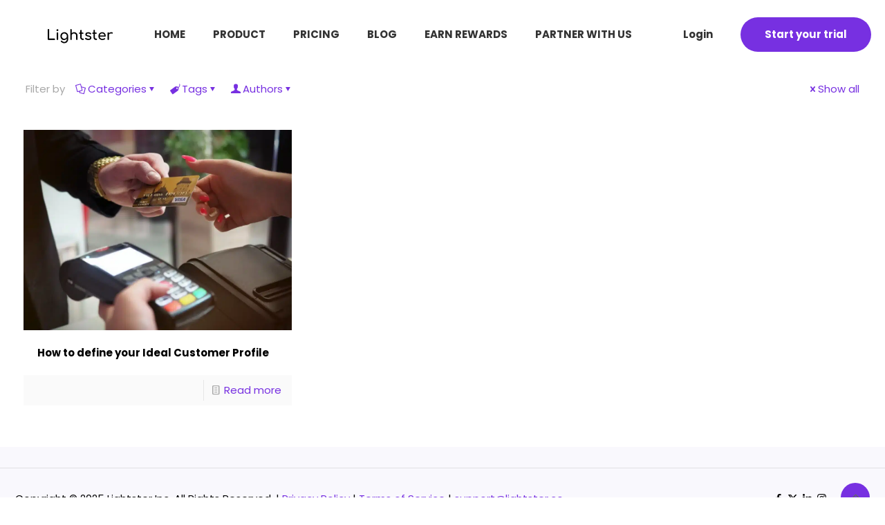

--- FILE ---
content_type: text/html; charset=UTF-8
request_url: https://www.lightster.co/tag/ideal-customer-profile/
body_size: 19249
content:
<!DOCTYPE html>
<html lang="en-US" class="no-js " itemscope itemtype="https://schema.org/WebPage" >

<head>

<meta charset="UTF-8" />
<meta name='robots' content='index, follow, max-image-preview:large, max-snippet:-1, max-video-preview:-1' />
	<style>img:is([sizes="auto" i], [sizes^="auto," i]) { contain-intrinsic-size: 3000px 1500px }</style>
	<meta name="keywords" content="target audience, ideal customer profile"/>
<meta name="description" content="Tips on how you can define your ideal customer profiles so that you can focus on the audience that matters for your business."/>
<!-- Global site tag (gtag.js) - Google Analytics -->
<script async src="https://www.googletagmanager.com/gtag/js?id=G-MV5B4H9GCK"></script>
<script>
  window.dataLayer = window.dataLayer || [];
  function gtag(){dataLayer.push(arguments);}
  gtag('js', new Date());

  gtag('config', 'G-MV5B4H9GCK');
</script>
<!-- Facebook Pixel Code -->
<script>
!function(f,b,e,v,n,t,s)
{if(f.fbq)return;n=f.fbq=function(){n.callMethod?
n.callMethod.apply(n,arguments):n.queue.push(arguments)};
if(!f._fbq)f._fbq=n;n.push=n;n.loaded=!0;n.version='2.0';
n.queue=[];t=b.createElement(e);t.async=!0;
t.src=v;s=b.getElementsByTagName(e)[0];
s.parentNode.insertBefore(t,s)}(window, document,'script',
'https://connect.facebook.net/en_US/fbevents.js');
fbq('init', '287544513212652');
fbq('track', 'PageView');
</script>
<noscript> <img height="1" width="1" style="display:none" src="https://www.facebook.com/trid=287544513212652&ev=PageView&noscript=1" /></noscript>
<!-- End Facebook Pixel Code -->
<!-- start Freshwork -->
<script
src='//fw-cdn.com/1725816/2595871.js' data-rocket-defer defer>
</script><meta name="format-detection" content="telephone=no">
<meta name="viewport" content="width=device-width, initial-scale=1, maximum-scale=1" />
<link rel="shortcut icon" href="https://www.lightster.co/wp-content/uploads/2021/10/Icon-logo_jpg.png" type="image/x-icon" />
<meta name="theme-color" content="#ffffff" media="(prefers-color-scheme: light)">
<meta name="theme-color" content="#ffffff" media="(prefers-color-scheme: dark)">

	<!-- This site is optimized with the Yoast SEO Premium plugin v25.4 (Yoast SEO v26.3) - https://yoast.com/wordpress/plugins/seo/ -->
	<title>ideal customer profile Archives : User Testing Tools, Interviews &amp; Surveys | Lightster</title><link rel="preload" data-rocket-preload as="style" href="https://fonts.googleapis.com/css?family=Poppins%3A1%2C300%2C400%2C400italic%2C500%2C600%2C700%2C700italic%7CPoppins%3A400%2C700&#038;display=swap" /><link rel="stylesheet" href="https://fonts.googleapis.com/css?family=Poppins%3A1%2C300%2C400%2C400italic%2C500%2C600%2C700%2C700italic%7CPoppins%3A400%2C700&#038;display=swap" media="print" onload="this.media='all'" /><noscript><link rel="stylesheet" href="https://fonts.googleapis.com/css?family=Poppins%3A1%2C300%2C400%2C400italic%2C500%2C600%2C700%2C700italic%7CPoppins%3A400%2C700&#038;display=swap" /></noscript>
	<link rel="canonical" href="https://www.lightster.co/tag/ideal-customer-profile/" />
	<meta property="og:locale" content="en_US" />
	<meta property="og:type" content="article" />
	<meta property="og:title" content="ideal customer profile Archives" />
	<meta property="og:url" content="https://www.lightster.co/tag/ideal-customer-profile/" />
	<meta property="og:site_name" content="User Testing Tools, Interviews &amp; Surveys | Lightster" />
	<meta property="og:image" content="https://www.lightster.co/wp-content/uploads/2023/07/Lightster-Square.png" />
	<meta property="og:image:width" content="1000" />
	<meta property="og:image:height" content="1000" />
	<meta property="og:image:type" content="image/png" />
	<meta name="twitter:card" content="summary_large_image" />
	<meta name="twitter:site" content="@Lightsterco" />
	<script type="application/ld+json" class="yoast-schema-graph">{"@context":"https://schema.org","@graph":[{"@type":"CollectionPage","@id":"https://www.lightster.co/tag/ideal-customer-profile/","url":"https://www.lightster.co/tag/ideal-customer-profile/","name":"ideal customer profile Archives : User Testing Tools, Interviews &amp; Surveys | Lightster","isPartOf":{"@id":"https://www.lightster.co/#website"},"primaryImageOfPage":{"@id":"https://www.lightster.co/tag/ideal-customer-profile/#primaryimage"},"image":{"@id":"https://www.lightster.co/tag/ideal-customer-profile/#primaryimage"},"thumbnailUrl":"https://www.lightster.co/wp-content/uploads/2023/02/pexels-photo-2988232.webp","breadcrumb":{"@id":"https://www.lightster.co/tag/ideal-customer-profile/#breadcrumb"},"inLanguage":"en-US"},{"@type":"ImageObject","inLanguage":"en-US","@id":"https://www.lightster.co/tag/ideal-customer-profile/#primaryimage","url":"https://www.lightster.co/wp-content/uploads/2023/02/pexels-photo-2988232.webp","contentUrl":"https://www.lightster.co/wp-content/uploads/2023/02/pexels-photo-2988232.webp","width":2000,"height":1500,"caption":"define ideal customer profiles"},{"@type":"BreadcrumbList","@id":"https://www.lightster.co/tag/ideal-customer-profile/#breadcrumb","itemListElement":[{"@type":"ListItem","position":1,"name":"Home","item":"https://www.lightster.co/"},{"@type":"ListItem","position":2,"name":"ideal customer profile"}]},{"@type":"WebSite","@id":"https://www.lightster.co/#website","url":"https://www.lightster.co/","name":"User Testing Tools & Surveys | Lightster","description":"Meet your target audience here.","publisher":{"@id":"https://www.lightster.co/#organization"},"alternateName":"User Testing - Lightster Platform","potentialAction":[{"@type":"SearchAction","target":{"@type":"EntryPoint","urlTemplate":"https://www.lightster.co/?s={search_term_string}"},"query-input":{"@type":"PropertyValueSpecification","valueRequired":true,"valueName":"search_term_string"}}],"inLanguage":"en-US"},{"@type":"Organization","@id":"https://www.lightster.co/#organization","name":"Lightster Inc.","alternateName":"Lightster","url":"https://www.lightster.co/","logo":{"@type":"ImageObject","inLanguage":"en-US","@id":"https://www.lightster.co/#/schema/logo/image/","url":"https://www.lightster.co/wp-content/uploads/2023/07/Lightster-Square.png","contentUrl":"https://www.lightster.co/wp-content/uploads/2023/07/Lightster-Square.png","width":1000,"height":1000,"caption":"Lightster Inc."},"image":{"@id":"https://www.lightster.co/#/schema/logo/image/"},"sameAs":["https://www.facebook.com/lightsterco","https://x.com/Lightsterco","https://www.instagram.com/lightster.co/","https://www.linkedin.com/company/lightster"]}]}</script>
	<!-- / Yoast SEO Premium plugin. -->


<link rel='dns-prefetch' href='//stats.wp.com' />
<link rel='dns-prefetch' href='//fonts.googleapis.com' />
<link href='https://fonts.gstatic.com' crossorigin rel='preconnect' />
<link rel="alternate" type="application/rss+xml" title="User Testing Tools, Interviews &amp; Surveys | Lightster &raquo; Feed" href="https://www.lightster.co/feed/" />
<link rel="alternate" type="application/rss+xml" title="User Testing Tools, Interviews &amp; Surveys | Lightster &raquo; Comments Feed" href="https://www.lightster.co/comments/feed/" />
<link rel="alternate" type="application/rss+xml" title="User Testing Tools, Interviews &amp; Surveys | Lightster &raquo; ideal customer profile Tag Feed" href="https://www.lightster.co/tag/ideal-customer-profile/feed/" />
<link data-minify="1" rel='stylesheet' id='formidable-css' href='https://www.lightster.co/wp-content/cache/background-css/www.lightster.co/wp-content/cache/min/1/wp-content/plugins/formidable/css/formidableforms.css?ver=1763049947&wpr_t=1763038582' type='text/css' media='all' />
<style id='wp-emoji-styles-inline-css' type='text/css'>

	img.wp-smiley, img.emoji {
		display: inline !important;
		border: none !important;
		box-shadow: none !important;
		height: 1em !important;
		width: 1em !important;
		margin: 0 0.07em !important;
		vertical-align: -0.1em !important;
		background: none !important;
		padding: 0 !important;
	}
</style>
<link rel='stylesheet' id='wp-block-library-css' href='https://www.lightster.co/wp-includes/css/dist/block-library/style.min.css?ver=6.8.3' type='text/css' media='all' />
<style id='classic-theme-styles-inline-css' type='text/css'>
/*! This file is auto-generated */
.wp-block-button__link{color:#fff;background-color:#32373c;border-radius:9999px;box-shadow:none;text-decoration:none;padding:calc(.667em + 2px) calc(1.333em + 2px);font-size:1.125em}.wp-block-file__button{background:#32373c;color:#fff;text-decoration:none}
</style>
<style id='global-styles-inline-css' type='text/css'>
:root{--wp--preset--aspect-ratio--square: 1;--wp--preset--aspect-ratio--4-3: 4/3;--wp--preset--aspect-ratio--3-4: 3/4;--wp--preset--aspect-ratio--3-2: 3/2;--wp--preset--aspect-ratio--2-3: 2/3;--wp--preset--aspect-ratio--16-9: 16/9;--wp--preset--aspect-ratio--9-16: 9/16;--wp--preset--color--black: #000000;--wp--preset--color--cyan-bluish-gray: #abb8c3;--wp--preset--color--white: #ffffff;--wp--preset--color--pale-pink: #f78da7;--wp--preset--color--vivid-red: #cf2e2e;--wp--preset--color--luminous-vivid-orange: #ff6900;--wp--preset--color--luminous-vivid-amber: #fcb900;--wp--preset--color--light-green-cyan: #7bdcb5;--wp--preset--color--vivid-green-cyan: #00d084;--wp--preset--color--pale-cyan-blue: #8ed1fc;--wp--preset--color--vivid-cyan-blue: #0693e3;--wp--preset--color--vivid-purple: #9b51e0;--wp--preset--gradient--vivid-cyan-blue-to-vivid-purple: linear-gradient(135deg,rgba(6,147,227,1) 0%,rgb(155,81,224) 100%);--wp--preset--gradient--light-green-cyan-to-vivid-green-cyan: linear-gradient(135deg,rgb(122,220,180) 0%,rgb(0,208,130) 100%);--wp--preset--gradient--luminous-vivid-amber-to-luminous-vivid-orange: linear-gradient(135deg,rgba(252,185,0,1) 0%,rgba(255,105,0,1) 100%);--wp--preset--gradient--luminous-vivid-orange-to-vivid-red: linear-gradient(135deg,rgba(255,105,0,1) 0%,rgb(207,46,46) 100%);--wp--preset--gradient--very-light-gray-to-cyan-bluish-gray: linear-gradient(135deg,rgb(238,238,238) 0%,rgb(169,184,195) 100%);--wp--preset--gradient--cool-to-warm-spectrum: linear-gradient(135deg,rgb(74,234,220) 0%,rgb(151,120,209) 20%,rgb(207,42,186) 40%,rgb(238,44,130) 60%,rgb(251,105,98) 80%,rgb(254,248,76) 100%);--wp--preset--gradient--blush-light-purple: linear-gradient(135deg,rgb(255,206,236) 0%,rgb(152,150,240) 100%);--wp--preset--gradient--blush-bordeaux: linear-gradient(135deg,rgb(254,205,165) 0%,rgb(254,45,45) 50%,rgb(107,0,62) 100%);--wp--preset--gradient--luminous-dusk: linear-gradient(135deg,rgb(255,203,112) 0%,rgb(199,81,192) 50%,rgb(65,88,208) 100%);--wp--preset--gradient--pale-ocean: linear-gradient(135deg,rgb(255,245,203) 0%,rgb(182,227,212) 50%,rgb(51,167,181) 100%);--wp--preset--gradient--electric-grass: linear-gradient(135deg,rgb(202,248,128) 0%,rgb(113,206,126) 100%);--wp--preset--gradient--midnight: linear-gradient(135deg,rgb(2,3,129) 0%,rgb(40,116,252) 100%);--wp--preset--font-size--small: 13px;--wp--preset--font-size--medium: 20px;--wp--preset--font-size--large: 36px;--wp--preset--font-size--x-large: 42px;--wp--preset--spacing--20: 0.44rem;--wp--preset--spacing--30: 0.67rem;--wp--preset--spacing--40: 1rem;--wp--preset--spacing--50: 1.5rem;--wp--preset--spacing--60: 2.25rem;--wp--preset--spacing--70: 3.38rem;--wp--preset--spacing--80: 5.06rem;--wp--preset--shadow--natural: 6px 6px 9px rgba(0, 0, 0, 0.2);--wp--preset--shadow--deep: 12px 12px 50px rgba(0, 0, 0, 0.4);--wp--preset--shadow--sharp: 6px 6px 0px rgba(0, 0, 0, 0.2);--wp--preset--shadow--outlined: 6px 6px 0px -3px rgba(255, 255, 255, 1), 6px 6px rgba(0, 0, 0, 1);--wp--preset--shadow--crisp: 6px 6px 0px rgba(0, 0, 0, 1);}:where(.is-layout-flex){gap: 0.5em;}:where(.is-layout-grid){gap: 0.5em;}body .is-layout-flex{display: flex;}.is-layout-flex{flex-wrap: wrap;align-items: center;}.is-layout-flex > :is(*, div){margin: 0;}body .is-layout-grid{display: grid;}.is-layout-grid > :is(*, div){margin: 0;}:where(.wp-block-columns.is-layout-flex){gap: 2em;}:where(.wp-block-columns.is-layout-grid){gap: 2em;}:where(.wp-block-post-template.is-layout-flex){gap: 1.25em;}:where(.wp-block-post-template.is-layout-grid){gap: 1.25em;}.has-black-color{color: var(--wp--preset--color--black) !important;}.has-cyan-bluish-gray-color{color: var(--wp--preset--color--cyan-bluish-gray) !important;}.has-white-color{color: var(--wp--preset--color--white) !important;}.has-pale-pink-color{color: var(--wp--preset--color--pale-pink) !important;}.has-vivid-red-color{color: var(--wp--preset--color--vivid-red) !important;}.has-luminous-vivid-orange-color{color: var(--wp--preset--color--luminous-vivid-orange) !important;}.has-luminous-vivid-amber-color{color: var(--wp--preset--color--luminous-vivid-amber) !important;}.has-light-green-cyan-color{color: var(--wp--preset--color--light-green-cyan) !important;}.has-vivid-green-cyan-color{color: var(--wp--preset--color--vivid-green-cyan) !important;}.has-pale-cyan-blue-color{color: var(--wp--preset--color--pale-cyan-blue) !important;}.has-vivid-cyan-blue-color{color: var(--wp--preset--color--vivid-cyan-blue) !important;}.has-vivid-purple-color{color: var(--wp--preset--color--vivid-purple) !important;}.has-black-background-color{background-color: var(--wp--preset--color--black) !important;}.has-cyan-bluish-gray-background-color{background-color: var(--wp--preset--color--cyan-bluish-gray) !important;}.has-white-background-color{background-color: var(--wp--preset--color--white) !important;}.has-pale-pink-background-color{background-color: var(--wp--preset--color--pale-pink) !important;}.has-vivid-red-background-color{background-color: var(--wp--preset--color--vivid-red) !important;}.has-luminous-vivid-orange-background-color{background-color: var(--wp--preset--color--luminous-vivid-orange) !important;}.has-luminous-vivid-amber-background-color{background-color: var(--wp--preset--color--luminous-vivid-amber) !important;}.has-light-green-cyan-background-color{background-color: var(--wp--preset--color--light-green-cyan) !important;}.has-vivid-green-cyan-background-color{background-color: var(--wp--preset--color--vivid-green-cyan) !important;}.has-pale-cyan-blue-background-color{background-color: var(--wp--preset--color--pale-cyan-blue) !important;}.has-vivid-cyan-blue-background-color{background-color: var(--wp--preset--color--vivid-cyan-blue) !important;}.has-vivid-purple-background-color{background-color: var(--wp--preset--color--vivid-purple) !important;}.has-black-border-color{border-color: var(--wp--preset--color--black) !important;}.has-cyan-bluish-gray-border-color{border-color: var(--wp--preset--color--cyan-bluish-gray) !important;}.has-white-border-color{border-color: var(--wp--preset--color--white) !important;}.has-pale-pink-border-color{border-color: var(--wp--preset--color--pale-pink) !important;}.has-vivid-red-border-color{border-color: var(--wp--preset--color--vivid-red) !important;}.has-luminous-vivid-orange-border-color{border-color: var(--wp--preset--color--luminous-vivid-orange) !important;}.has-luminous-vivid-amber-border-color{border-color: var(--wp--preset--color--luminous-vivid-amber) !important;}.has-light-green-cyan-border-color{border-color: var(--wp--preset--color--light-green-cyan) !important;}.has-vivid-green-cyan-border-color{border-color: var(--wp--preset--color--vivid-green-cyan) !important;}.has-pale-cyan-blue-border-color{border-color: var(--wp--preset--color--pale-cyan-blue) !important;}.has-vivid-cyan-blue-border-color{border-color: var(--wp--preset--color--vivid-cyan-blue) !important;}.has-vivid-purple-border-color{border-color: var(--wp--preset--color--vivid-purple) !important;}.has-vivid-cyan-blue-to-vivid-purple-gradient-background{background: var(--wp--preset--gradient--vivid-cyan-blue-to-vivid-purple) !important;}.has-light-green-cyan-to-vivid-green-cyan-gradient-background{background: var(--wp--preset--gradient--light-green-cyan-to-vivid-green-cyan) !important;}.has-luminous-vivid-amber-to-luminous-vivid-orange-gradient-background{background: var(--wp--preset--gradient--luminous-vivid-amber-to-luminous-vivid-orange) !important;}.has-luminous-vivid-orange-to-vivid-red-gradient-background{background: var(--wp--preset--gradient--luminous-vivid-orange-to-vivid-red) !important;}.has-very-light-gray-to-cyan-bluish-gray-gradient-background{background: var(--wp--preset--gradient--very-light-gray-to-cyan-bluish-gray) !important;}.has-cool-to-warm-spectrum-gradient-background{background: var(--wp--preset--gradient--cool-to-warm-spectrum) !important;}.has-blush-light-purple-gradient-background{background: var(--wp--preset--gradient--blush-light-purple) !important;}.has-blush-bordeaux-gradient-background{background: var(--wp--preset--gradient--blush-bordeaux) !important;}.has-luminous-dusk-gradient-background{background: var(--wp--preset--gradient--luminous-dusk) !important;}.has-pale-ocean-gradient-background{background: var(--wp--preset--gradient--pale-ocean) !important;}.has-electric-grass-gradient-background{background: var(--wp--preset--gradient--electric-grass) !important;}.has-midnight-gradient-background{background: var(--wp--preset--gradient--midnight) !important;}.has-small-font-size{font-size: var(--wp--preset--font-size--small) !important;}.has-medium-font-size{font-size: var(--wp--preset--font-size--medium) !important;}.has-large-font-size{font-size: var(--wp--preset--font-size--large) !important;}.has-x-large-font-size{font-size: var(--wp--preset--font-size--x-large) !important;}
:where(.wp-block-post-template.is-layout-flex){gap: 1.25em;}:where(.wp-block-post-template.is-layout-grid){gap: 1.25em;}
:where(.wp-block-columns.is-layout-flex){gap: 2em;}:where(.wp-block-columns.is-layout-grid){gap: 2em;}
:root :where(.wp-block-pullquote){font-size: 1.5em;line-height: 1.6;}
</style>
<link rel='stylesheet' id='wpml-legacy-horizontal-list-0-css' href='https://www.lightster.co/wp-content/plugins/sitepress-multilingual-cms/templates/language-switchers/legacy-list-horizontal/style.min.css?ver=1' type='text/css' media='all' />
<style id='wpml-legacy-horizontal-list-0-inline-css' type='text/css'>
.wpml-ls-display{display:inline!important}
</style>
<link data-minify="1" rel='stylesheet' id='cms-navigation-style-base-css' href='https://www.lightster.co/wp-content/cache/min/1/wp-content/plugins/wpml-cms-nav/res/css/cms-navigation-base.css?ver=1763049947' type='text/css' media='screen' />
<link data-minify="1" rel='stylesheet' id='cms-navigation-style-css' href='https://www.lightster.co/wp-content/cache/background-css/www.lightster.co/wp-content/cache/min/1/wp-content/plugins/wpml-cms-nav/res/css/cms-navigation.css?ver=1763049947&wpr_t=1763038582' type='text/css' media='screen' />
<link data-minify="1" rel='stylesheet' id='mfn-be-css' href='https://www.lightster.co/wp-content/cache/background-css/www.lightster.co/wp-content/cache/min/1/wp-content/themes/betheme/css/be.min.css?ver=1763049947&wpr_t=1763038582' type='text/css' media='all' />
<link rel='stylesheet' id='mfn-animations-css' href='https://www.lightster.co/wp-content/themes/betheme/assets/animations/animations.min.css?ver=28.1.11' type='text/css' media='all' />
<link data-minify="1" rel='stylesheet' id='mfn-font-awesome-css' href='https://www.lightster.co/wp-content/cache/min/1/wp-content/themes/betheme/fonts/fontawesome/fontawesome.min.css?ver=1763049947' type='text/css' media='all' />
<link rel='stylesheet' id='mfn-responsive-css' href='https://www.lightster.co/wp-content/cache/background-css/www.lightster.co/wp-content/themes/betheme/css/responsive.min.css?ver=28.1.11&wpr_t=1763038582' type='text/css' media='all' />

<link data-minify="1" rel='stylesheet' id='mfn-hb-css' href='https://www.lightster.co/wp-content/cache/min/1/wp-content/plugins/mfn-header-builder/functions/assets/style.css?ver=1763049947' type='text/css' media='all' />
<style id='mfn-hb-inline-css' type='text/css'>
.mhb-view.desktop{background-color:#ffffff}.mhb-view.desktop .first-row{background-color:rgba(255,255,255,0)}.mhb-view.desktop .first-row .mhb-row-wrapper{min-height:100px}.mhb-view.desktop .first-row .overflow.mhb-item-inner{height:100px}.mhb-view.desktop .first-row .mhb-menu .menu > li > a > span{line-height:80px}.mhb-view.desktop .first-row .mhb-image img{max-height:100px}.mhb-view.mobile{background-color:#ffffff}.mhb-view.mobile .first-row{background-color:rgba(255,255,255,0)}.mhb-view.mobile .first-row .mhb-row-wrapper{min-height:100px}.mhb-view.mobile .first-row .overflow.mhb-item-inner{height:100px}.mhb-view.mobile .first-row .mhb-menu .menu > li > a > span{line-height:80px}.mhb-view.mobile .first-row .mhb-image img{max-height:100px}.mhb-custom-ORYyRbA2B .menu > li > a{color:#333333}.mhb-custom-ORYyRbA2B .menu > li.current-menu-item > a, .mhb-custom-ORYyRbA2B .menu > li.current-menu-ancestor > a, .mhb-custom-ORYyRbA2B .menu > li.current-page-item > a, .mhb-custom-ORYyRbA2B .menu > li.current-page-ancestor > a{color:#7730e1}.mhb-custom-ORYyRbA2B .menu > li > a:hover{color:#7730e1}.mhb-custom-ORYyRbA2B .menu li ul{background-color:#f2f2f2}.mhb-custom-ORYyRbA2B .menu li ul li a{color:#333333}.mhb-custom-ORYyRbA2B .menu li ul li.current-menu-item > a, .mhb-custom-ORYyRbA2B .menu li ul li.current-menu-ancestor > a, .mhb-custom-ORYyRbA2B .menu li ul li.current-page-item > a, .mhb-custom-ORYyRbA2B .menu li ul li.current-page-ancestor > a{color:#0095eb}.mhb-custom-ORYyRbA2B .menu li ul li a:hover{color:#0095eb}.mhb-custom-ORYyRbA2B .menu > li > a{font-weight:700}.mhb-custom-ORYyRbA2B .menu > li > a{font-family:"Poppins"}.mhb-custom-ORYyRbA2B .menu > li > a{font-size:15px}.mhb-custom-0XTlwjgi2 .action_button{color:#333333}.mhb-custom-0XTlwjgi2 .action_button{background-color:#ffffff}.mhb-custom-0XTlwjgi2 .action_button:hover{color:#333333}.mhb-custom-0XTlwjgi2 .action_button:hover{background-color:#ffffff}.mhb-custom-0XTlwjgi2 .action_button:after{display:none}.mhb-custom-noHcg3pqf .action_button{color:#ffffff}.mhb-custom-noHcg3pqf .action_button{background-color:#7730e1}.mhb-custom-noHcg3pqf .action_button:hover{color:#ffffff}.mhb-custom-noHcg3pqf .action_button:hover{background-color:#000000}.mhb-custom-noHcg3pqf .action_button:after{display:none}.mhb-custom-m3ypi2P37L .menu > li > a{color:#333333}.mhb-custom-m3ypi2P37L .menu > li.current-menu-item > a, .mhb-custom-m3ypi2P37L .menu > li.current-menu-ancestor > a, .mhb-custom-m3ypi2P37L .menu > li.current-page-item > a, .mhb-custom-m3ypi2P37L .menu > li.current-page-ancestor > a{color:#7730e1}.mhb-custom-m3ypi2P37L .menu > li > a:hover{color:#7730e1}.mhb-custom-m3ypi2P37L .menu li ul{background-color:#f2f2f2}.mhb-custom-m3ypi2P37L .menu li ul li a{color:#333333}.mhb-custom-m3ypi2P37L .menu li ul li.current-menu-item > a, .mhb-custom-m3ypi2P37L .menu li ul li.current-menu-ancestor > a, .mhb-custom-m3ypi2P37L .menu li ul li.current-page-item > a, .mhb-custom-m3ypi2P37L .menu li ul li.current-page-ancestor > a{color:#0095eb}.mhb-custom-m3ypi2P37L .menu li ul li a:hover{color:#0095eb}.mhb-custom-m3ypi2P37L .menu > li > a{font-weight:700}.mhb-custom-m3ypi2P37L .menu > li > a{font-family:"Poppins"}.mhb-custom-m3ypi2P37L .menu > li > a{font-size:15px}
</style>

<link data-minify="1" rel='stylesheet' id='mfn-static-css' href='https://www.lightster.co/wp-content/cache/min/1/wp-content/uploads/betheme/css/static.css?ver=1763049947' type='text/css' media='all' />
<style id='mfn-dynamic-inline-css' type='text/css'>
form input.display-none{display:none!important}
</style>
<style id='rocket-lazyload-inline-css' type='text/css'>
.rll-youtube-player{position:relative;padding-bottom:56.23%;height:0;overflow:hidden;max-width:100%;}.rll-youtube-player:focus-within{outline: 2px solid currentColor;outline-offset: 5px;}.rll-youtube-player iframe{position:absolute;top:0;left:0;width:100%;height:100%;z-index:100;background:0 0}.rll-youtube-player img{bottom:0;display:block;left:0;margin:auto;max-width:100%;width:100%;position:absolute;right:0;top:0;border:none;height:auto;-webkit-transition:.4s all;-moz-transition:.4s all;transition:.4s all}.rll-youtube-player img:hover{-webkit-filter:brightness(75%)}.rll-youtube-player .play{height:100%;width:100%;left:0;top:0;position:absolute;background:var(--wpr-bg-41bad6be-ffe5-43fd-88ee-ee820f83f7bb) no-repeat center;background-color: transparent !important;cursor:pointer;border:none;}.wp-embed-responsive .wp-has-aspect-ratio .rll-youtube-player{position:absolute;padding-bottom:0;width:100%;height:100%;top:0;bottom:0;left:0;right:0}
</style>
<script type="text/javascript" id="wpml-cookie-js-extra">
/* <![CDATA[ */
var wpml_cookies = {"wp-wpml_current_language":{"value":"en","expires":1,"path":"\/"}};
var wpml_cookies = {"wp-wpml_current_language":{"value":"en","expires":1,"path":"\/"}};
/* ]]> */
</script>

<script type="text/javascript" src="https://www.lightster.co/wp-includes/js/jquery/jquery.min.js?ver=3.7.1" id="jquery-core-js"></script>
<script type="text/javascript" src="https://www.lightster.co/wp-includes/js/jquery/jquery-migrate.min.js?ver=3.4.1" id="jquery-migrate-js"></script>
<link rel="https://api.w.org/" href="https://www.lightster.co/wp-json/" /><link rel="alternate" title="JSON" type="application/json" href="https://www.lightster.co/wp-json/wp/v2/tags/71" /><link rel="EditURI" type="application/rsd+xml" title="RSD" href="https://www.lightster.co/xmlrpc.php?rsd" />
<meta name="generator" content="WordPress 6.8.3" />
<meta name="generator" content="WPML ver:4.8.5 stt:1,52;" />

	<style>img#wpstats{display:none}</style>
		<meta name="generator" content="Powered by WPBakery Page Builder - drag and drop page builder for WordPress."/>
<link rel="icon" href="https://www.lightster.co/wp-content/uploads/2021/10/cropped-Icon-logo_jpg-75x75.png" sizes="32x32" />
<link rel="icon" href="https://www.lightster.co/wp-content/uploads/2021/10/cropped-Icon-logo_jpg-300x300.png" sizes="192x192" />
<link rel="apple-touch-icon" href="https://www.lightster.co/wp-content/uploads/2021/10/cropped-Icon-logo_jpg-300x300.png" />
<meta name="msapplication-TileImage" content="https://www.lightster.co/wp-content/uploads/2021/10/cropped-Icon-logo_jpg-300x300.png" />
<noscript><style> .wpb_animate_when_almost_visible { opacity: 1; }</style></noscript><noscript><style id="rocket-lazyload-nojs-css">.rll-youtube-player, [data-lazy-src]{display:none !important;}</style></noscript>
<style id="wpr-lazyload-bg-container"></style><style id="wpr-lazyload-bg-exclusion"></style>
<noscript>
<style id="wpr-lazyload-bg-nostyle">.frm-loading-img{--wpr-bg-de754034-90c2-45ef-8d9e-26974dc5f23c: url('https://www.lightster.co/wp-content/plugins/formidable/images/ajax_loader.gif');}.with_frm_style .chosen-container-single .chosen-single abbr{--wpr-bg-89b3999b-dcdb-4435-afb2-b6287cd2e7e3: url('https://www.lightster.co/www.lightster.co/wp-content/plugins/formidable-pro/images/chosen-sprite.png');}.with_frm_style .chosen-container-single .chosen-single div b{--wpr-bg-00e9f5cb-f3ee-42af-beab-33f1ce3c77ce: url('https://www.lightster.co/www.lightster.co/wp-content/plugins/formidable-pro/images/chosen-sprite.png');}.with_frm_style .chosen-container-single .chosen-search input[type="text"]{--wpr-bg-75683b54-5e3e-4672-aeb1-0a79de4357de: url('https://www.lightster.co/www.lightster.co/wp-content/plugins/formidable-pro/images/chosen-sprite.png');}.with_frm_style .chosen-container-multi .chosen-choices li.search-choice .search-choice-close{--wpr-bg-e6f74d96-626f-42f2-a283-07f1b9ac6c51: url('https://www.lightster.co/www.lightster.co/wp-content/plugins/formidable-pro/images/chosen-sprite.png');}.with_frm_style .chosen-rtl .chosen-search input[type="text"]{--wpr-bg-81367dc9-86f7-415a-8473-3ce61dc5b8d3: url('https://www.lightster.co/www.lightster.co/wp-content/plugins/formidable-pro/images/chosen-sprite.png');}select.frm_loading_lookup{--wpr-bg-d1324c23-365d-40e0-b9f7-1189384d88fc: url('https://www.lightster.co/wp-content/plugins/formidable/images/ajax_loader.gif');}.with_frm_style .chosen-rtl .chosen-search input[type="text"],.with_frm_style .chosen-container-single .chosen-single abbr,.with_frm_style .chosen-container-single .chosen-single div b,.with_frm_style .chosen-container-single .chosen-search input[type="text"],.with_frm_style .chosen-container-multi .chosen-choices .search-choice .search-choice-close,.with_frm_style .chosen-container .chosen-results-scroll-down span,.with_frm_style .chosen-container .chosen-results-scroll-up span{--wpr-bg-9e01ff92-b4cc-457c-8f35-c00c9ffd79e2: url('https://www.lightster.co/www.lightster.co/wp-content/plugins/formidable-pro/images/chosen-sprite2x.png');}#menu-wrap a.trigger,#menu-wrap a.trigger:hover,#menu-wrap a.trigger:visited{--wpr-bg-59ce1ec6-f521-48ab-b901-2db682f66e51: url('https://www.lightster.co/wp-content/plugins/wpml-cms-nav/res/img/cms-nav-dark-s.gif');}.under-construction .section-uc-2{--wpr-bg-015cf551-596f-45ca-9dc5-4f5c7254e70f: url('https://www.lightster.co/wp-content/themes/betheme/images/stripes/stripes_3_b.png');}.pager_lm{--wpr-bg-a982c988-518d-4d9e-90fc-68f338cb5cee: url('https://www.lightster.co/wp-content/themes/betheme/images/preloader2.gif');}.masonry.tiles .post-item:not(.no-img) .post-desc-wrapper .post-desc{--wpr-bg-804f2ba6-2db2-4ba5-b661-e7249f619930: url('https://www.lightster.co/wp-content/themes/betheme/images/blog_masonry_tile_gradient.png');}.timeline .post-item{--wpr-bg-c6e0f7c9-18fe-4503-b61a-f9485146c72c: url('https://www.lightster.co/wp-content/themes/betheme/images/timeline_right.png');}.widget_mfn_recent_comments ul li{--wpr-bg-a5bed9a2-9c68-4495-a355-66f231317ab5: url('https://www.lightster.co/wp-content/themes/betheme/images/recent_comments.png');}.widget_recent_comments ul li{--wpr-bg-96673695-6c2c-4d69-ad26-a2bc973de75b: url('https://www.lightster.co/wp-content/themes/betheme/images/recent_comments.png');}.section.has-video .section_video .mask{--wpr-bg-038e23c7-b9fc-4e58-9b0c-af344d555e0b: url('https://www.lightster.co/wp-content/themes/betheme/images/videomask.png');}.blog-teaser li .desc-wrapper .desc{--wpr-bg-40b26988-dc31-46ce-9d2a-4da3b9d4c885: url('https://www.lightster.co/wp-content/themes/betheme/images/blog_masonry_tile_gradient.png');}.timeline_items{--wpr-bg-27b83a7b-c460-476e-9919-4966d2d39406: url('https://www.lightster.co/wp-content/themes/betheme/images/timeline_top.png');}.timeline_items>li{--wpr-bg-be1d67e3-c72e-4fb4-8943-d8ef0d467964: url('https://www.lightster.co/wp-content/themes/betheme/images/timeline_right.png');}.timeline_items>li:nth-child(2n){--wpr-bg-1bec16c0-5764-46e7-becd-7b09d6b95c41: url('https://www.lightster.co/wp-content/themes/betheme/images/timeline_left.png');}#wp-admin-bar-mfn-live-builder .ab-item:before{--wpr-bg-b54f0e62-dd5c-4bf4-b74d-fda239353210: url('https://www.lightster.co/wp-content/themes/betheme/muffin-options/svg/be-mono.svg');}.pager .pages{--wpr-bg-0a1d332d-b175-486b-9b3d-19a66484448c: url('https://www.lightster.co/wp-content/themes/betheme/images/stripes/stripes_3_b.png');}#Filters .filters_buttons{--wpr-bg-4ae41238-e95b-4bd2-ad79-2343aad70f8a: url('https://www.lightster.co/wp-content/themes/betheme/images/stripes/stripes_5_b.png');}#Top_bar .menu li ul{--wpr-bg-1487d8be-a7d9-4eeb-9f92-46cea299850b: url('https://www.lightster.co/wp-content/themes/betheme/images/box_shadow.png');}.post-nav{--wpr-bg-00c99224-1b37-49e4-ace4-6e8ca0f4cb4e: url('https://www.lightster.co/wp-content/themes/betheme/images/stripes/stripes_5_b.png');}#comments .commentlist>li .reply a.comment-reply-link{--wpr-bg-b1b9f81c-698c-4ef7-9460-42c52d72932f: url('https://www.lightster.co/wp-content/themes/betheme/images/stripes/stripes_10_w.png');}.dark blockquote{--wpr-bg-27457813-aa6c-4384-8f9a-77042dde7962: url('https://www.lightster.co/wp-content/themes/betheme/images/stripes/textline_dark.png');}.dark .fancy_heading_line{--wpr-bg-484110f8-3dab-4228-8275-87fc153cc5be: url('https://www.lightster.co/wp-content/themes/betheme/images/fancy_heading_hr_dark.png');}.dropcap{--wpr-bg-801c3e08-1761-4df8-8c2b-ccc4881473c1: url('https://www.lightster.co/wp-content/themes/betheme/images/stripes/stripes_10_w.png');}.highlight{--wpr-bg-a44664d8-b472-422a-8420-37a43bb5ec48: url('https://www.lightster.co/wp-content/themes/betheme/images/stripes/stripes_10_w.png');}.list_item .circle{--wpr-bg-5e7d8fab-c206-41a5-8cc6-0a95b3364538: url('https://www.lightster.co/wp-content/themes/betheme/images/stripes/stripes_3_b.png');}.list_item.lists_1 .list_left{--wpr-bg-6e5dcebd-ed16-45d0-b3dc-1a9f9515498d: url('https://www.lightster.co/wp-content/themes/betheme/images/stripes/stripes_3_b.png');}.offer_thumb .slider_pagination li.slick-active a{--wpr-bg-92c94656-ddac-43fb-81fa-75d1591fa1d1: url('https://www.lightster.co/wp-content/themes/betheme/images/stripes/stripes_3_b.png');}.icon_box .icon_wrapper{--wpr-bg-f11499ce-0392-4a1f-98f6-a4a82db063f6: url('https://www.lightster.co/wp-content/themes/betheme/images/stripes/stripes_3_b.png');}.article_box .desc_wrapper{--wpr-bg-2ea32155-cadf-4762-9334-379d258709f0: url('https://www.lightster.co/wp-content/themes/betheme/images/stripes/stripes_3_b.png');}.column_counter .mcb-item-counter-inner{--wpr-bg-48b7ee63-ae56-48b2-afdb-a3779f24d674: url('https://www.lightster.co/wp-content/themes/betheme/images/stripes/stripes_10_b.png');}.chart_box:before{--wpr-bg-5ead4f90-5882-4d82-9755-01e5cb36f9f2: url('https://www.lightster.co/wp-content/themes/betheme/images/stripes/stripes_3_b.png');}.trailer_box .desc .subtitle{--wpr-bg-9a01ff4c-3dc0-413c-9668-b8f5649010fd: url('https://www.lightster.co/wp-content/themes/betheme/images/stripes/stripes_10_w.png');}a:hover.content_link{--wpr-bg-3df646fe-3e6b-4991-a912-6011944d9188: url('https://www.lightster.co/wp-content/themes/betheme/images/stripes/stripes_3_b.png');}a.icon_bar{--wpr-bg-faefcf97-b0ec-4834-b285-f585d64ef384: url('https://www.lightster.co/wp-content/themes/betheme/images/stripes/stripes_3_b.png');}.opening_hours .opening_hours_wrapper li label{--wpr-bg-4e46b22a-0ffa-428e-823e-fe8a42eb176f: url('https://www.lightster.co/wp-content/themes/betheme/images/stripes/stripes_3_b.png');}.timeline_items>li .desc:before{--wpr-bg-5cfb2ed6-4552-451c-8abb-1f11f4c19968: url('https://www.lightster.co/wp-content/themes/betheme/images/stripes/stripes_10_b.png');}.fancy_heading_line{--wpr-bg-7f87d6cd-759c-4d68-a4dc-a345c18dec57: url('https://www.lightster.co/wp-content/themes/betheme/images/fancy_heading_hr.png');}.date_label,.timeline_items>li h3 span{--wpr-bg-d763735a-cd26-4ede-b956-39335c2d18da: url('https://www.lightster.co/wp-content/themes/betheme/images/stripes/stripes_3_b.png');}.ui-tabs .ui-tabs-nav{--wpr-bg-3d915c1f-324e-4914-8f99-4c69a87c3eaa: url('https://www.lightster.co/wp-content/themes/betheme/images/bg_panel.png');}.ui-tabs .ui-tabs-panel{--wpr-bg-2239b575-35c1-4f19-bbac-fc489e2c379c: url('https://www.lightster.co/wp-content/themes/betheme/images/box_shadow.png');}.tabs_vertical.ui-tabs .ui-tabs-nav li a{--wpr-bg-328886e6-eb01-4ce3-9905-7db85781e34d: url('https://www.lightster.co/wp-content/themes/betheme/images/bg_panel.png');}.timeline_items>li{--wpr-bg-fcae5485-5f1c-4657-87fb-e403e9aa1de7: url('https://www.lightster.co/wp-content/themes/betheme/images/timeline_right.png');}.rll-youtube-player .play{--wpr-bg-41bad6be-ffe5-43fd-88ee-ee820f83f7bb: url('https://www.lightster.co/wp-content/plugins/wp-rocket/assets/img/youtube.png');}</style>
</noscript>
<script type="application/javascript">const rocket_pairs = [{"selector":".frm-loading-img","style":".frm-loading-img{--wpr-bg-de754034-90c2-45ef-8d9e-26974dc5f23c: url('https:\/\/www.lightster.co\/wp-content\/plugins\/formidable\/images\/ajax_loader.gif');}","hash":"de754034-90c2-45ef-8d9e-26974dc5f23c","url":"https:\/\/www.lightster.co\/wp-content\/plugins\/formidable\/images\/ajax_loader.gif"},{"selector":".with_frm_style .chosen-container-single .chosen-single abbr","style":".with_frm_style .chosen-container-single .chosen-single abbr{--wpr-bg-89b3999b-dcdb-4435-afb2-b6287cd2e7e3: url('https:\/\/www.lightster.co\/www.lightster.co\/wp-content\/plugins\/formidable-pro\/images\/chosen-sprite.png');}","hash":"89b3999b-dcdb-4435-afb2-b6287cd2e7e3","url":"https:\/\/www.lightster.co\/www.lightster.co\/wp-content\/plugins\/formidable-pro\/images\/chosen-sprite.png"},{"selector":".with_frm_style .chosen-container-single .chosen-single div b","style":".with_frm_style .chosen-container-single .chosen-single div b{--wpr-bg-00e9f5cb-f3ee-42af-beab-33f1ce3c77ce: url('https:\/\/www.lightster.co\/www.lightster.co\/wp-content\/plugins\/formidable-pro\/images\/chosen-sprite.png');}","hash":"00e9f5cb-f3ee-42af-beab-33f1ce3c77ce","url":"https:\/\/www.lightster.co\/www.lightster.co\/wp-content\/plugins\/formidable-pro\/images\/chosen-sprite.png"},{"selector":".with_frm_style .chosen-container-single .chosen-search input[type=\"text\"]","style":".with_frm_style .chosen-container-single .chosen-search input[type=\"text\"]{--wpr-bg-75683b54-5e3e-4672-aeb1-0a79de4357de: url('https:\/\/www.lightster.co\/www.lightster.co\/wp-content\/plugins\/formidable-pro\/images\/chosen-sprite.png');}","hash":"75683b54-5e3e-4672-aeb1-0a79de4357de","url":"https:\/\/www.lightster.co\/www.lightster.co\/wp-content\/plugins\/formidable-pro\/images\/chosen-sprite.png"},{"selector":".with_frm_style .chosen-container-multi .chosen-choices li.search-choice .search-choice-close","style":".with_frm_style .chosen-container-multi .chosen-choices li.search-choice .search-choice-close{--wpr-bg-e6f74d96-626f-42f2-a283-07f1b9ac6c51: url('https:\/\/www.lightster.co\/www.lightster.co\/wp-content\/plugins\/formidable-pro\/images\/chosen-sprite.png');}","hash":"e6f74d96-626f-42f2-a283-07f1b9ac6c51","url":"https:\/\/www.lightster.co\/www.lightster.co\/wp-content\/plugins\/formidable-pro\/images\/chosen-sprite.png"},{"selector":".with_frm_style .chosen-rtl .chosen-search input[type=\"text\"]","style":".with_frm_style .chosen-rtl .chosen-search input[type=\"text\"]{--wpr-bg-81367dc9-86f7-415a-8473-3ce61dc5b8d3: url('https:\/\/www.lightster.co\/www.lightster.co\/wp-content\/plugins\/formidable-pro\/images\/chosen-sprite.png');}","hash":"81367dc9-86f7-415a-8473-3ce61dc5b8d3","url":"https:\/\/www.lightster.co\/www.lightster.co\/wp-content\/plugins\/formidable-pro\/images\/chosen-sprite.png"},{"selector":"select.frm_loading_lookup","style":"select.frm_loading_lookup{--wpr-bg-d1324c23-365d-40e0-b9f7-1189384d88fc: url('https:\/\/www.lightster.co\/wp-content\/plugins\/formidable\/images\/ajax_loader.gif');}","hash":"d1324c23-365d-40e0-b9f7-1189384d88fc","url":"https:\/\/www.lightster.co\/wp-content\/plugins\/formidable\/images\/ajax_loader.gif"},{"selector":".with_frm_style .chosen-rtl .chosen-search input[type=\"text\"],.with_frm_style .chosen-container-single .chosen-single abbr,.with_frm_style .chosen-container-single .chosen-single div b,.with_frm_style .chosen-container-single .chosen-search input[type=\"text\"],.with_frm_style .chosen-container-multi .chosen-choices .search-choice .search-choice-close,.with_frm_style .chosen-container .chosen-results-scroll-down span,.with_frm_style .chosen-container .chosen-results-scroll-up span","style":".with_frm_style .chosen-rtl .chosen-search input[type=\"text\"],.with_frm_style .chosen-container-single .chosen-single abbr,.with_frm_style .chosen-container-single .chosen-single div b,.with_frm_style .chosen-container-single .chosen-search input[type=\"text\"],.with_frm_style .chosen-container-multi .chosen-choices .search-choice .search-choice-close,.with_frm_style .chosen-container .chosen-results-scroll-down span,.with_frm_style .chosen-container .chosen-results-scroll-up span{--wpr-bg-9e01ff92-b4cc-457c-8f35-c00c9ffd79e2: url('https:\/\/www.lightster.co\/www.lightster.co\/wp-content\/plugins\/formidable-pro\/images\/chosen-sprite2x.png');}","hash":"9e01ff92-b4cc-457c-8f35-c00c9ffd79e2","url":"https:\/\/www.lightster.co\/www.lightster.co\/wp-content\/plugins\/formidable-pro\/images\/chosen-sprite2x.png"},{"selector":"#menu-wrap a.trigger","style":"#menu-wrap a.trigger,#menu-wrap a.trigger:hover,#menu-wrap a.trigger:visited{--wpr-bg-59ce1ec6-f521-48ab-b901-2db682f66e51: url('https:\/\/www.lightster.co\/wp-content\/plugins\/wpml-cms-nav\/res\/img\/cms-nav-dark-s.gif');}","hash":"59ce1ec6-f521-48ab-b901-2db682f66e51","url":"https:\/\/www.lightster.co\/wp-content\/plugins\/wpml-cms-nav\/res\/img\/cms-nav-dark-s.gif"},{"selector":".under-construction .section-uc-2","style":".under-construction .section-uc-2{--wpr-bg-015cf551-596f-45ca-9dc5-4f5c7254e70f: url('https:\/\/www.lightster.co\/wp-content\/themes\/betheme\/images\/stripes\/stripes_3_b.png');}","hash":"015cf551-596f-45ca-9dc5-4f5c7254e70f","url":"https:\/\/www.lightster.co\/wp-content\/themes\/betheme\/images\/stripes\/stripes_3_b.png"},{"selector":".pager_lm","style":".pager_lm{--wpr-bg-a982c988-518d-4d9e-90fc-68f338cb5cee: url('https:\/\/www.lightster.co\/wp-content\/themes\/betheme\/images\/preloader2.gif');}","hash":"a982c988-518d-4d9e-90fc-68f338cb5cee","url":"https:\/\/www.lightster.co\/wp-content\/themes\/betheme\/images\/preloader2.gif"},{"selector":".masonry.tiles .post-item:not(.no-img) .post-desc-wrapper .post-desc","style":".masonry.tiles .post-item:not(.no-img) .post-desc-wrapper .post-desc{--wpr-bg-804f2ba6-2db2-4ba5-b661-e7249f619930: url('https:\/\/www.lightster.co\/wp-content\/themes\/betheme\/images\/blog_masonry_tile_gradient.png');}","hash":"804f2ba6-2db2-4ba5-b661-e7249f619930","url":"https:\/\/www.lightster.co\/wp-content\/themes\/betheme\/images\/blog_masonry_tile_gradient.png"},{"selector":".timeline .post-item","style":".timeline .post-item{--wpr-bg-c6e0f7c9-18fe-4503-b61a-f9485146c72c: url('https:\/\/www.lightster.co\/wp-content\/themes\/betheme\/images\/timeline_right.png');}","hash":"c6e0f7c9-18fe-4503-b61a-f9485146c72c","url":"https:\/\/www.lightster.co\/wp-content\/themes\/betheme\/images\/timeline_right.png"},{"selector":".widget_mfn_recent_comments ul li","style":".widget_mfn_recent_comments ul li{--wpr-bg-a5bed9a2-9c68-4495-a355-66f231317ab5: url('https:\/\/www.lightster.co\/wp-content\/themes\/betheme\/images\/recent_comments.png');}","hash":"a5bed9a2-9c68-4495-a355-66f231317ab5","url":"https:\/\/www.lightster.co\/wp-content\/themes\/betheme\/images\/recent_comments.png"},{"selector":".widget_recent_comments ul li","style":".widget_recent_comments ul li{--wpr-bg-96673695-6c2c-4d69-ad26-a2bc973de75b: url('https:\/\/www.lightster.co\/wp-content\/themes\/betheme\/images\/recent_comments.png');}","hash":"96673695-6c2c-4d69-ad26-a2bc973de75b","url":"https:\/\/www.lightster.co\/wp-content\/themes\/betheme\/images\/recent_comments.png"},{"selector":".section.has-video .section_video .mask","style":".section.has-video .section_video .mask{--wpr-bg-038e23c7-b9fc-4e58-9b0c-af344d555e0b: url('https:\/\/www.lightster.co\/wp-content\/themes\/betheme\/images\/videomask.png');}","hash":"038e23c7-b9fc-4e58-9b0c-af344d555e0b","url":"https:\/\/www.lightster.co\/wp-content\/themes\/betheme\/images\/videomask.png"},{"selector":".blog-teaser li .desc-wrapper .desc","style":".blog-teaser li .desc-wrapper .desc{--wpr-bg-40b26988-dc31-46ce-9d2a-4da3b9d4c885: url('https:\/\/www.lightster.co\/wp-content\/themes\/betheme\/images\/blog_masonry_tile_gradient.png');}","hash":"40b26988-dc31-46ce-9d2a-4da3b9d4c885","url":"https:\/\/www.lightster.co\/wp-content\/themes\/betheme\/images\/blog_masonry_tile_gradient.png"},{"selector":".timeline_items","style":".timeline_items{--wpr-bg-27b83a7b-c460-476e-9919-4966d2d39406: url('https:\/\/www.lightster.co\/wp-content\/themes\/betheme\/images\/timeline_top.png');}","hash":"27b83a7b-c460-476e-9919-4966d2d39406","url":"https:\/\/www.lightster.co\/wp-content\/themes\/betheme\/images\/timeline_top.png"},{"selector":".timeline_items>li","style":".timeline_items>li{--wpr-bg-be1d67e3-c72e-4fb4-8943-d8ef0d467964: url('https:\/\/www.lightster.co\/wp-content\/themes\/betheme\/images\/timeline_right.png');}","hash":"be1d67e3-c72e-4fb4-8943-d8ef0d467964","url":"https:\/\/www.lightster.co\/wp-content\/themes\/betheme\/images\/timeline_right.png"},{"selector":".timeline_items>li:nth-child(2n)","style":".timeline_items>li:nth-child(2n){--wpr-bg-1bec16c0-5764-46e7-becd-7b09d6b95c41: url('https:\/\/www.lightster.co\/wp-content\/themes\/betheme\/images\/timeline_left.png');}","hash":"1bec16c0-5764-46e7-becd-7b09d6b95c41","url":"https:\/\/www.lightster.co\/wp-content\/themes\/betheme\/images\/timeline_left.png"},{"selector":"#wp-admin-bar-mfn-live-builder .ab-item","style":"#wp-admin-bar-mfn-live-builder .ab-item:before{--wpr-bg-b54f0e62-dd5c-4bf4-b74d-fda239353210: url('https:\/\/www.lightster.co\/wp-content\/themes\/betheme\/muffin-options\/svg\/be-mono.svg');}","hash":"b54f0e62-dd5c-4bf4-b74d-fda239353210","url":"https:\/\/www.lightster.co\/wp-content\/themes\/betheme\/muffin-options\/svg\/be-mono.svg"},{"selector":".pager .pages","style":".pager .pages{--wpr-bg-0a1d332d-b175-486b-9b3d-19a66484448c: url('https:\/\/www.lightster.co\/wp-content\/themes\/betheme\/images\/stripes\/stripes_3_b.png');}","hash":"0a1d332d-b175-486b-9b3d-19a66484448c","url":"https:\/\/www.lightster.co\/wp-content\/themes\/betheme\/images\/stripes\/stripes_3_b.png"},{"selector":"#Filters .filters_buttons","style":"#Filters .filters_buttons{--wpr-bg-4ae41238-e95b-4bd2-ad79-2343aad70f8a: url('https:\/\/www.lightster.co\/wp-content\/themes\/betheme\/images\/stripes\/stripes_5_b.png');}","hash":"4ae41238-e95b-4bd2-ad79-2343aad70f8a","url":"https:\/\/www.lightster.co\/wp-content\/themes\/betheme\/images\/stripes\/stripes_5_b.png"},{"selector":"#Top_bar .menu li ul","style":"#Top_bar .menu li ul{--wpr-bg-1487d8be-a7d9-4eeb-9f92-46cea299850b: url('https:\/\/www.lightster.co\/wp-content\/themes\/betheme\/images\/box_shadow.png');}","hash":"1487d8be-a7d9-4eeb-9f92-46cea299850b","url":"https:\/\/www.lightster.co\/wp-content\/themes\/betheme\/images\/box_shadow.png"},{"selector":".post-nav","style":".post-nav{--wpr-bg-00c99224-1b37-49e4-ace4-6e8ca0f4cb4e: url('https:\/\/www.lightster.co\/wp-content\/themes\/betheme\/images\/stripes\/stripes_5_b.png');}","hash":"00c99224-1b37-49e4-ace4-6e8ca0f4cb4e","url":"https:\/\/www.lightster.co\/wp-content\/themes\/betheme\/images\/stripes\/stripes_5_b.png"},{"selector":"#comments .commentlist>li .reply a.comment-reply-link","style":"#comments .commentlist>li .reply a.comment-reply-link{--wpr-bg-b1b9f81c-698c-4ef7-9460-42c52d72932f: url('https:\/\/www.lightster.co\/wp-content\/themes\/betheme\/images\/stripes\/stripes_10_w.png');}","hash":"b1b9f81c-698c-4ef7-9460-42c52d72932f","url":"https:\/\/www.lightster.co\/wp-content\/themes\/betheme\/images\/stripes\/stripes_10_w.png"},{"selector":".dark blockquote","style":".dark blockquote{--wpr-bg-27457813-aa6c-4384-8f9a-77042dde7962: url('https:\/\/www.lightster.co\/wp-content\/themes\/betheme\/images\/stripes\/textline_dark.png');}","hash":"27457813-aa6c-4384-8f9a-77042dde7962","url":"https:\/\/www.lightster.co\/wp-content\/themes\/betheme\/images\/stripes\/textline_dark.png"},{"selector":".dark .fancy_heading_line","style":".dark .fancy_heading_line{--wpr-bg-484110f8-3dab-4228-8275-87fc153cc5be: url('https:\/\/www.lightster.co\/wp-content\/themes\/betheme\/images\/fancy_heading_hr_dark.png');}","hash":"484110f8-3dab-4228-8275-87fc153cc5be","url":"https:\/\/www.lightster.co\/wp-content\/themes\/betheme\/images\/fancy_heading_hr_dark.png"},{"selector":".dropcap","style":".dropcap{--wpr-bg-801c3e08-1761-4df8-8c2b-ccc4881473c1: url('https:\/\/www.lightster.co\/wp-content\/themes\/betheme\/images\/stripes\/stripes_10_w.png');}","hash":"801c3e08-1761-4df8-8c2b-ccc4881473c1","url":"https:\/\/www.lightster.co\/wp-content\/themes\/betheme\/images\/stripes\/stripes_10_w.png"},{"selector":".highlight","style":".highlight{--wpr-bg-a44664d8-b472-422a-8420-37a43bb5ec48: url('https:\/\/www.lightster.co\/wp-content\/themes\/betheme\/images\/stripes\/stripes_10_w.png');}","hash":"a44664d8-b472-422a-8420-37a43bb5ec48","url":"https:\/\/www.lightster.co\/wp-content\/themes\/betheme\/images\/stripes\/stripes_10_w.png"},{"selector":".list_item .circle","style":".list_item .circle{--wpr-bg-5e7d8fab-c206-41a5-8cc6-0a95b3364538: url('https:\/\/www.lightster.co\/wp-content\/themes\/betheme\/images\/stripes\/stripes_3_b.png');}","hash":"5e7d8fab-c206-41a5-8cc6-0a95b3364538","url":"https:\/\/www.lightster.co\/wp-content\/themes\/betheme\/images\/stripes\/stripes_3_b.png"},{"selector":".list_item.lists_1 .list_left","style":".list_item.lists_1 .list_left{--wpr-bg-6e5dcebd-ed16-45d0-b3dc-1a9f9515498d: url('https:\/\/www.lightster.co\/wp-content\/themes\/betheme\/images\/stripes\/stripes_3_b.png');}","hash":"6e5dcebd-ed16-45d0-b3dc-1a9f9515498d","url":"https:\/\/www.lightster.co\/wp-content\/themes\/betheme\/images\/stripes\/stripes_3_b.png"},{"selector":".offer_thumb .slider_pagination li.slick-active a","style":".offer_thumb .slider_pagination li.slick-active a{--wpr-bg-92c94656-ddac-43fb-81fa-75d1591fa1d1: url('https:\/\/www.lightster.co\/wp-content\/themes\/betheme\/images\/stripes\/stripes_3_b.png');}","hash":"92c94656-ddac-43fb-81fa-75d1591fa1d1","url":"https:\/\/www.lightster.co\/wp-content\/themes\/betheme\/images\/stripes\/stripes_3_b.png"},{"selector":".icon_box .icon_wrapper","style":".icon_box .icon_wrapper{--wpr-bg-f11499ce-0392-4a1f-98f6-a4a82db063f6: url('https:\/\/www.lightster.co\/wp-content\/themes\/betheme\/images\/stripes\/stripes_3_b.png');}","hash":"f11499ce-0392-4a1f-98f6-a4a82db063f6","url":"https:\/\/www.lightster.co\/wp-content\/themes\/betheme\/images\/stripes\/stripes_3_b.png"},{"selector":".article_box .desc_wrapper","style":".article_box .desc_wrapper{--wpr-bg-2ea32155-cadf-4762-9334-379d258709f0: url('https:\/\/www.lightster.co\/wp-content\/themes\/betheme\/images\/stripes\/stripes_3_b.png');}","hash":"2ea32155-cadf-4762-9334-379d258709f0","url":"https:\/\/www.lightster.co\/wp-content\/themes\/betheme\/images\/stripes\/stripes_3_b.png"},{"selector":".column_counter .mcb-item-counter-inner","style":".column_counter .mcb-item-counter-inner{--wpr-bg-48b7ee63-ae56-48b2-afdb-a3779f24d674: url('https:\/\/www.lightster.co\/wp-content\/themes\/betheme\/images\/stripes\/stripes_10_b.png');}","hash":"48b7ee63-ae56-48b2-afdb-a3779f24d674","url":"https:\/\/www.lightster.co\/wp-content\/themes\/betheme\/images\/stripes\/stripes_10_b.png"},{"selector":".chart_box","style":".chart_box:before{--wpr-bg-5ead4f90-5882-4d82-9755-01e5cb36f9f2: url('https:\/\/www.lightster.co\/wp-content\/themes\/betheme\/images\/stripes\/stripes_3_b.png');}","hash":"5ead4f90-5882-4d82-9755-01e5cb36f9f2","url":"https:\/\/www.lightster.co\/wp-content\/themes\/betheme\/images\/stripes\/stripes_3_b.png"},{"selector":".trailer_box .desc .subtitle","style":".trailer_box .desc .subtitle{--wpr-bg-9a01ff4c-3dc0-413c-9668-b8f5649010fd: url('https:\/\/www.lightster.co\/wp-content\/themes\/betheme\/images\/stripes\/stripes_10_w.png');}","hash":"9a01ff4c-3dc0-413c-9668-b8f5649010fd","url":"https:\/\/www.lightster.co\/wp-content\/themes\/betheme\/images\/stripes\/stripes_10_w.png"},{"selector":"a.content_link","style":"a:hover.content_link{--wpr-bg-3df646fe-3e6b-4991-a912-6011944d9188: url('https:\/\/www.lightster.co\/wp-content\/themes\/betheme\/images\/stripes\/stripes_3_b.png');}","hash":"3df646fe-3e6b-4991-a912-6011944d9188","url":"https:\/\/www.lightster.co\/wp-content\/themes\/betheme\/images\/stripes\/stripes_3_b.png"},{"selector":"a.icon_bar","style":"a.icon_bar{--wpr-bg-faefcf97-b0ec-4834-b285-f585d64ef384: url('https:\/\/www.lightster.co\/wp-content\/themes\/betheme\/images\/stripes\/stripes_3_b.png');}","hash":"faefcf97-b0ec-4834-b285-f585d64ef384","url":"https:\/\/www.lightster.co\/wp-content\/themes\/betheme\/images\/stripes\/stripes_3_b.png"},{"selector":".opening_hours .opening_hours_wrapper li label","style":".opening_hours .opening_hours_wrapper li label{--wpr-bg-4e46b22a-0ffa-428e-823e-fe8a42eb176f: url('https:\/\/www.lightster.co\/wp-content\/themes\/betheme\/images\/stripes\/stripes_3_b.png');}","hash":"4e46b22a-0ffa-428e-823e-fe8a42eb176f","url":"https:\/\/www.lightster.co\/wp-content\/themes\/betheme\/images\/stripes\/stripes_3_b.png"},{"selector":".timeline_items>li .desc","style":".timeline_items>li .desc:before{--wpr-bg-5cfb2ed6-4552-451c-8abb-1f11f4c19968: url('https:\/\/www.lightster.co\/wp-content\/themes\/betheme\/images\/stripes\/stripes_10_b.png');}","hash":"5cfb2ed6-4552-451c-8abb-1f11f4c19968","url":"https:\/\/www.lightster.co\/wp-content\/themes\/betheme\/images\/stripes\/stripes_10_b.png"},{"selector":".fancy_heading_line","style":".fancy_heading_line{--wpr-bg-7f87d6cd-759c-4d68-a4dc-a345c18dec57: url('https:\/\/www.lightster.co\/wp-content\/themes\/betheme\/images\/fancy_heading_hr.png');}","hash":"7f87d6cd-759c-4d68-a4dc-a345c18dec57","url":"https:\/\/www.lightster.co\/wp-content\/themes\/betheme\/images\/fancy_heading_hr.png"},{"selector":".date_label,.timeline_items>li h3 span","style":".date_label,.timeline_items>li h3 span{--wpr-bg-d763735a-cd26-4ede-b956-39335c2d18da: url('https:\/\/www.lightster.co\/wp-content\/themes\/betheme\/images\/stripes\/stripes_3_b.png');}","hash":"d763735a-cd26-4ede-b956-39335c2d18da","url":"https:\/\/www.lightster.co\/wp-content\/themes\/betheme\/images\/stripes\/stripes_3_b.png"},{"selector":".ui-tabs .ui-tabs-nav","style":".ui-tabs .ui-tabs-nav{--wpr-bg-3d915c1f-324e-4914-8f99-4c69a87c3eaa: url('https:\/\/www.lightster.co\/wp-content\/themes\/betheme\/images\/bg_panel.png');}","hash":"3d915c1f-324e-4914-8f99-4c69a87c3eaa","url":"https:\/\/www.lightster.co\/wp-content\/themes\/betheme\/images\/bg_panel.png"},{"selector":".ui-tabs .ui-tabs-panel","style":".ui-tabs .ui-tabs-panel{--wpr-bg-2239b575-35c1-4f19-bbac-fc489e2c379c: url('https:\/\/www.lightster.co\/wp-content\/themes\/betheme\/images\/box_shadow.png');}","hash":"2239b575-35c1-4f19-bbac-fc489e2c379c","url":"https:\/\/www.lightster.co\/wp-content\/themes\/betheme\/images\/box_shadow.png"},{"selector":".tabs_vertical.ui-tabs .ui-tabs-nav li a","style":".tabs_vertical.ui-tabs .ui-tabs-nav li a{--wpr-bg-328886e6-eb01-4ce3-9905-7db85781e34d: url('https:\/\/www.lightster.co\/wp-content\/themes\/betheme\/images\/bg_panel.png');}","hash":"328886e6-eb01-4ce3-9905-7db85781e34d","url":"https:\/\/www.lightster.co\/wp-content\/themes\/betheme\/images\/bg_panel.png"},{"selector":".timeline_items>li","style":".timeline_items>li{--wpr-bg-fcae5485-5f1c-4657-87fb-e403e9aa1de7: url('https:\/\/www.lightster.co\/wp-content\/themes\/betheme\/images\/timeline_right.png');}","hash":"fcae5485-5f1c-4657-87fb-e403e9aa1de7","url":"https:\/\/www.lightster.co\/wp-content\/themes\/betheme\/images\/timeline_right.png"},{"selector":".rll-youtube-player .play","style":".rll-youtube-player .play{--wpr-bg-41bad6be-ffe5-43fd-88ee-ee820f83f7bb: url('https:\/\/www.lightster.co\/wp-content\/plugins\/wp-rocket\/assets\/img\/youtube.png');}","hash":"41bad6be-ffe5-43fd-88ee-ee820f83f7bb","url":"https:\/\/www.lightster.co\/wp-content\/plugins\/wp-rocket\/assets\/img\/youtube.png"}]; const rocket_excluded_pairs = [];</script><meta name="generator" content="WP Rocket 3.17.4" data-wpr-features="wpr_lazyload_css_bg_img wpr_defer_js wpr_minify_concatenate_js wpr_lazyload_images wpr_lazyload_iframes wpr_image_dimensions wpr_minify_css wpr_desktop wpr_preload_links" /></head>

<body class="archive tag tag-ideal-customer-profile tag-71 wp-embed-responsive wp-theme-betheme woocommerce-block-theme-has-button-styles  color-custom content-brightness-light input-brightness-light style-default button-animation-fade layout-full-width if-disable no-content-padding hide-love mhb header-fw sticky-header sticky-tb-color ab-hide menu-link-color menuo-no-borders menuo-last subheader-both-center responsive-overflow-x-mobile mobile-tb-center mobile-side-slide mobile-mini-mr-lc tablet-sticky mobile-sticky mobile-header-mini mobile-icon-user-ss mobile-icon-wishlist-ss mobile-icon-search-ss mobile-icon-wpml-ss mobile-icon-action-ss be-page-1423 be-reg-28111 wpb-js-composer js-comp-ver-8.7.2 vc_responsive" >


	
		
		<!-- mfn_hook_top --><!-- mfn_hook_top -->
		
		
		<div data-rocket-location-hash="d119f71f7e1a6db62c55be3d1312fffd" id="Wrapper">

	<div id="Header_wrapper" class="" >

	<header data-rocket-location-hash="4cd25bb85b985c35da594166666463f2" class="mhb-grid" data-desktop="custom auto" data-tablet="auto auto" data-mobile="custom auto"><div class="mhb-placeholder"></div><div class="mhb-view desktop default full_width"><div class="mhb-row first-row"><div class="mhb-row-wrapper container"><div class="mhb-col left"><div class="mhb-item mhb-logo mhb-custom-G_QzUtoqC"><div class="mhb-item-inner "><a href="https://www.lightster.co" title="User Testing Tools, Interviews &amp; Surveys | Lightster"><img width="143" height="35" class="logo" src="data:image/svg+xml,%3Csvg%20xmlns='http://www.w3.org/2000/svg'%20viewBox='0%200%20143%2035'%3E%3C/svg%3E" data-retina="https://www.lightster.co/wp-content/uploads/2023/09/Retina-offset2.png"  data-lazy-src="https://www.lightster.co/wp-content/uploads/2023/09/Regular-offset2.png" /><noscript><img width="143" height="35" class="logo" src="https://www.lightster.co/wp-content/uploads/2023/09/Regular-offset2.png" data-retina="https://www.lightster.co/wp-content/uploads/2023/09/Retina-offset2.png"  /></noscript></a></div></div><div class="mhb-item mhb-menu mhb-custom-ORYyRbA2B"><div class="mhb-item-inner tabletMobile"><ul id="menu-main-menu" class="menu"><li id="menu-item-580" class="menu-item menu-item-type-post_type menu-item-object-page menu-item-home menu-item-580"><a href="https://www.lightster.co/"><span>HOME</span></a></li>
<li id="menu-item-3915" class="menu-item menu-item-type-post_type menu-item-object-page menu-item-3915"><a href="https://www.lightster.co/creator-sign-up/"><span>PRODUCT</span></a></li>
<li id="menu-item-2106" class="menu-item menu-item-type-post_type menu-item-object-page menu-item-2106"><a href="https://www.lightster.co/pricing/"><span>PRICING</span></a></li>
<li id="menu-item-1267" class="menu-item menu-item-type-post_type menu-item-object-page menu-item-1267"><a href="https://www.lightster.co/co-creation-corner/"><span>BLOG</span></a></li>
<li id="menu-item-576" class="menu-item menu-item-type-post_type menu-item-object-page menu-item-576"><a href="https://www.lightster.co/everyone/"><span>EARN REWARDS</span></a></li>
<li id="menu-item-5725" class="menu-item menu-item-type-post_type menu-item-object-page menu-item-5725"><a href="https://www.lightster.co/affiliate/"><span>PARTNER WITH US</span></a></li>
</ul><a class="mobile-menu-toggle" href="#"><i class="icon-menu-fine"></i></a></div></div></div><div class="mhb-col center"></div><div class="mhb-col right"><div class="mhb-item mhb-button mhb-custom-0XTlwjgi2"><a class="action_button button action_button2 action_button3" href="https://app.lightster.co" >Login</a></div><div class="mhb-item mhb-button mhb-custom-noHcg3pqf"><a class="action_button button action_button2" href="https://app.lightster.co/signup/email" >Start your trial</a></div></div></div></div></div><div class="mhb-view mobile default full_width"><div class="mhb-row first-row"><div class="mhb-row-wrapper container"><div class="mhb-col left"><div class="mhb-item mhb-menu mhb-custom-m3ypi2P37L"><div class="mhb-item-inner tabletMobile"><ul id="menu-main-menu-1" class="menu"><li class="menu-item menu-item-type-post_type menu-item-object-page menu-item-home menu-item-580"><a href="https://www.lightster.co/"><span>HOME</span></a></li>
<li class="menu-item menu-item-type-post_type menu-item-object-page menu-item-3915"><a href="https://www.lightster.co/creator-sign-up/"><span>PRODUCT</span></a></li>
<li class="menu-item menu-item-type-post_type menu-item-object-page menu-item-2106"><a href="https://www.lightster.co/pricing/"><span>PRICING</span></a></li>
<li class="menu-item menu-item-type-post_type menu-item-object-page menu-item-1267"><a href="https://www.lightster.co/co-creation-corner/"><span>BLOG</span></a></li>
<li class="menu-item menu-item-type-post_type menu-item-object-page menu-item-576"><a href="https://www.lightster.co/everyone/"><span>EARN REWARDS</span></a></li>
<li class="menu-item menu-item-type-post_type menu-item-object-page menu-item-5725"><a href="https://www.lightster.co/affiliate/"><span>PARTNER WITH US</span></a></li>
</ul><a class="mobile-menu-toggle" href="#"><i class="icon-menu-fine"></i></a></div></div></div><div class="mhb-col center"><div class="mhb-item mhb-logo mhb-custom-hWDbp2BWw"><div class="mhb-item-inner "><a href="https://www.lightster.co" title="User Testing Tools, Interviews &amp; Surveys | Lightster"><img width="143" height="35" class="logo" src="data:image/svg+xml,%3Csvg%20xmlns='http://www.w3.org/2000/svg'%20viewBox='0%200%20143%2035'%3E%3C/svg%3E" data-retina="https://www.lightster.co/wp-content/uploads/2023/09/mobile2.png"  data-lazy-src="https://www.lightster.co/wp-content/uploads/2023/09/mobile1.png" /><noscript><img width="143" height="35" class="logo" src="https://www.lightster.co/wp-content/uploads/2023/09/mobile1.png" data-retina="https://www.lightster.co/wp-content/uploads/2023/09/mobile2.png"  /></noscript></a></div></div></div><div class="mhb-col right"></div></div></div></div></header>
	
</div>

		<!-- mfn_hook_content_before --><!-- mfn_hook_content_before -->
	

<div data-rocket-location-hash="0dae630f4be59207989ed8ef7c100e2a" id="Content">
	<div data-rocket-location-hash="8bdca1668efc914546a6eee45f0a8c19" class="content_wrapper clearfix">

		<main class="sections_group">

			<section class="extra_content">
							</section>

			
				<section class="section section-filters">
					<div class="section_wrapper clearfix">

						
						<!-- #Filters -->
						<div id="Filters" class="column one ">
							<div class="mcb-column-inner">

								<ul class="filters_buttons">
									<li class="label">Filter by</li>
									<li class="categories"><a class="open" href="#"><i class="icon-docs" aria-hidden="true"></i>Categories<i class="icon-down-dir" aria-hidden="true"></i></a></li>
									<li class="tags"><a class="open" href="#"><i class="icon-tag" aria-hidden="true"></i>Tags<i class="icon-down-dir" aria-hidden="true"></i></a></li>
									<li class="authors"><a class="open" href="#"><i class="icon-user" aria-hidden="true"></i>Authors<i class="icon-down-dir" aria-hidden="true"></i></a></li>
									<li class="reset"><a class="close" data-rel="*" href="https://www.lightster.co/how-to-define-your-ideal-customer-profile/"><i class="icon-cancel" aria-hidden="true"></i>Show all</a></li>
								</ul>

								<div class="filters_wrapper">

																		<ul class="categories">
										<li class="reset-inner "><a data-rel="*" href="https://www.lightster.co/how-to-define-your-ideal-customer-profile/">All</a></li><li class=""><a data-rel=".category-being-a-cocreator" href="https://www.lightster.co/category/being-a-cocreator/">Being a co-creator</a></li><li class=""><a data-rel=".category-case-studies" href="https://www.lightster.co/category/case-studies/">Case studies</a></li><li class=""><a data-rel=".category-co-creation" href="https://www.lightster.co/category/co-creation/">Co-creation</a></li><li class=""><a data-rel=".category-press-release" href="https://www.lightster.co/category/press-release/">News</a></li><li class=""><a data-rel=".category-user-research" href="https://www.lightster.co/category/user-research/">User Research</a></li>										<li class="close"><a href="#"><i class="icon-cancel" aria-label="Close icon"></i></a></li>
									</ul>
									
																		<ul class="tags">
										<li class="reset-inner"><a data-rel="*" href="https://www.lightster.co/how-to-define-your-ideal-customer-profile/">All</a></li><li class=""><a data-rel=".tag-500-global" href="https://www.lightster.co/tag/500-global/">500 Global</a></li><li class=""><a data-rel=".tag-500-startups" href="https://www.lightster.co/tag/500-startups/">500 Startups</a></li><li class=""><a data-rel=".tag-audio-recording" href="https://www.lightster.co/tag/audio-recording/">Audio recording</a></li><li class=""><a data-rel=".tag-backlog" href="https://www.lightster.co/tag/backlog/">backlog</a></li><li class=""><a data-rel=".tag-best-practices" href="https://www.lightster.co/tag/best-practices/">Best practices</a></li><li class=""><a data-rel=".tag-brand-authenticity" href="https://www.lightster.co/tag/brand-authenticity/">brand authenticity</a></li><li class=""><a data-rel=".tag-brand-trust" href="https://www.lightster.co/tag/brand-trust/">brand trust</a></li><li class=""><a data-rel=".tag-building-in-public" href="https://www.lightster.co/tag/building-in-public/">building in public</a></li><li class=""><a data-rel=".tag-case-study" href="https://www.lightster.co/tag/case-study/">case study</a></li><li class=""><a data-rel=".tag-co-create" href="https://www.lightster.co/tag/co-create/">co-create</a></li><li class=""><a data-rel=".tag-co-creation" href="https://www.lightster.co/tag/co-creation/">co-creation</a></li><li class=""><a data-rel=".tag-cocreation" href="https://www.lightster.co/tag/cocreation/">cocreation</a></li><li class=""><a data-rel=".tag-communities" href="https://www.lightster.co/tag/communities/">communities</a></li><li class=""><a data-rel=".tag-competitive-analysis" href="https://www.lightster.co/tag/competitive-analysis/">competitive analysis</a></li><li class=""><a data-rel=".tag-content-creation" href="https://www.lightster.co/tag/content-creation/">Content creation</a></li><li class=""><a data-rel=".tag-continuous-feedback" href="https://www.lightster.co/tag/continuous-feedback/">continuous feedback</a></li><li class=""><a data-rel=".tag-continuous-user-feedback" href="https://www.lightster.co/tag/continuous-user-feedback/">continuous user feedback</a></li><li class=""><a data-rel=".tag-continuous-user-input" href="https://www.lightster.co/tag/continuous-user-input/">continuous user input</a></li><li class=""><a data-rel=".tag-customer-discovery" href="https://www.lightster.co/tag/customer-discovery/">customer discovery</a></li><li class=""><a data-rel=".tag-customer-feedback" href="https://www.lightster.co/tag/customer-feedback/">Customer feedback</a></li><li class=""><a data-rel=".tag-customer-interview" href="https://www.lightster.co/tag/customer-interview/">customer interview</a></li><li class=""><a data-rel=".tag-customer-interviews" href="https://www.lightster.co/tag/customer-interviews/">customer interviews</a></li><li class=""><a data-rel=".tag-design-thinking" href="https://www.lightster.co/tag/design-thinking/">design thinking</a></li><li class=""><a data-rel=".tag-dmz" href="https://www.lightster.co/tag/dmz/">dmz</a></li><li class=""><a data-rel=".tag-entrepreneurs" href="https://www.lightster.co/tag/entrepreneurs/">entrepreneurs</a></li><li class=""><a data-rel=".tag-exclusive-perks" href="https://www.lightster.co/tag/exclusive-perks/">exclusive perks</a></li><li class=""><a data-rel=".tag-feedback-analysis" href="https://www.lightster.co/tag/feedback-analysis/">Feedback analysis</a></li><li class=""><a data-rel=".tag-find-users" href="https://www.lightster.co/tag/find-users/">find users</a></li><li class=""><a data-rel=".tag-founders" href="https://www.lightster.co/tag/founders/">founders</a></li><li class=""><a data-rel=".tag-gan" href="https://www.lightster.co/tag/gan/">GAN</a></li><li class=""><a data-rel=".tag-global-accelerator" href="https://www.lightster.co/tag/global-accelerator/">Global Accelerator</a></li><li class=""><a data-rel=".tag-global-accelerator-network" href="https://www.lightster.co/tag/global-accelerator-network/">Global Accelerator Network</a></li><li class=""><a data-rel=".tag-how-tos" href="https://www.lightster.co/tag/how-tos/">how-to&#039;s</a></li><li class=""><a data-rel=".tag-icp" href="https://www.lightster.co/tag/icp/">icp</a></li><li class="current-cat"><a data-rel=".tag-ideal-customer-profile" href="https://www.lightster.co/tag/ideal-customer-profile/">ideal customer profile</a></li><li class=""><a data-rel=".tag-incubator" href="https://www.lightster.co/tag/incubator/">incubator</a></li><li class=""><a data-rel=".tag-instructional-design" href="https://www.lightster.co/tag/instructional-design/">Instructional design</a></li><li class=""><a data-rel=".tag-marketing-videos" href="https://www.lightster.co/tag/marketing-videos/">Marketing videos</a></li><li class=""><a data-rel=".tag-masschallenge" href="https://www.lightster.co/tag/masschallenge/">MassChallenge</a></li><li class=""><a data-rel=".tag-meeting-minutes" href="https://www.lightster.co/tag/meeting-minutes/">meeting minutes</a></li><li class=""><a data-rel=".tag-mobile-app" href="https://www.lightster.co/tag/mobile-app/">mobile app</a></li><li class=""><a data-rel=".tag-onboarding" href="https://www.lightster.co/tag/onboarding/">onboarding</a></li><li class=""><a data-rel=".tag-onevalley" href="https://www.lightster.co/tag/onevalley/">OneValley</a></li><li class=""><a data-rel=".tag-onevalley-ventures" href="https://www.lightster.co/tag/onevalley-ventures/">OneValley Ventures</a></li><li class=""><a data-rel=".tag-ongoing-feedback" href="https://www.lightster.co/tag/ongoing-feedback/">ongoing feedback</a></li><li class=""><a data-rel=".tag-online-education" href="https://www.lightster.co/tag/online-education/">Online education</a></li><li class=""><a data-rel=".tag-openvc" href="https://www.lightster.co/tag/openvc/">OpenVC</a></li><li class=""><a data-rel=".tag-painpoints" href="https://www.lightster.co/tag/painpoints/">painpoints</a></li><li class=""><a data-rel=".tag-personalized" href="https://www.lightster.co/tag/personalized/">personalized</a></li><li class=""><a data-rel=".tag-pivot" href="https://www.lightster.co/tag/pivot/">pivot</a></li><li class=""><a data-rel=".tag-product" href="https://www.lightster.co/tag/product/">product</a></li><li class=""><a data-rel=".tag-product-demos" href="https://www.lightster.co/tag/product-demos/">Product demos</a></li><li class=""><a data-rel=".tag-product-development" href="https://www.lightster.co/tag/product-development/">product development</a></li><li class=""><a data-rel=".tag-product-discovery" href="https://www.lightster.co/tag/product-discovery/">product discovery</a></li><li class=""><a data-rel=".tag-product-management" href="https://www.lightster.co/tag/product-management/">product management</a></li><li class=""><a data-rel=".tag-product-pivot" href="https://www.lightster.co/tag/product-pivot/">product pivot</a></li><li class=""><a data-rel=".tag-product-teams" href="https://www.lightster.co/tag/product-teams/">product teams</a></li><li class=""><a data-rel=".tag-product-validation" href="https://www.lightster.co/tag/product-validation/">product validation</a></li><li class=""><a data-rel=".tag-product-value" href="https://www.lightster.co/tag/product-value/">product value</a></li><li class=""><a data-rel=".tag-real-data" href="https://www.lightster.co/tag/real-data/">real data</a></li><li class=""><a data-rel=".tag-rewards" href="https://www.lightster.co/tag/rewards/">rewards</a></li><li class=""><a data-rel=".tag-screen-recording-software" href="https://www.lightster.co/tag/screen-recording-software/">Screen recording software</a></li><li class=""><a data-rel=".tag-sessions" href="https://www.lightster.co/tag/sessions/">sessions</a></li><li class=""><a data-rel=".tag-stakeholder-engagement" href="https://www.lightster.co/tag/stakeholder-engagement/">stakeholder engagement</a></li><li class=""><a data-rel=".tag-startups" href="https://www.lightster.co/tag/startups/">startups</a></li><li class=""><a data-rel=".tag-tech" href="https://www.lightster.co/tag/tech/">tech</a></li><li class=""><a data-rel=".tag-techstars" href="https://www.lightster.co/tag/techstars/">techstars</a></li><li class=""><a data-rel=".tag-tips-tricks" href="https://www.lightster.co/tag/tips-tricks/">tips &amp; tricks</a></li><li class=""><a data-rel=".tag-tmu" href="https://www.lightster.co/tag/tmu/">TMU</a></li><li class=""><a data-rel=".tag-toronto" href="https://www.lightster.co/tag/toronto/">Toronto</a></li><li class=""><a data-rel=".tag-toronto-star" href="https://www.lightster.co/tag/toronto-star/">toronto star</a></li><li class=""><a data-rel=".tag-university-of-toronto" href="https://www.lightster.co/tag/university-of-toronto/">university of toronto</a></li><li class=""><a data-rel=".tag-user-experience" href="https://www.lightster.co/tag/user-experience/">User experience</a></li><li class=""><a data-rel=".tag-user-input" href="https://www.lightster.co/tag/user-input/">user input</a></li><li class=""><a data-rel=".tag-user-interviews" href="https://www.lightster.co/tag/user-interviews/">user interviews</a></li><li class=""><a data-rel=".tag-user-involvement" href="https://www.lightster.co/tag/user-involvement/">user involvement</a></li><li class=""><a data-rel=".tag-user-research" href="https://www.lightster.co/tag/user-research/">user research</a></li><li class=""><a data-rel=".tag-user-testing" href="https://www.lightster.co/tag/user-testing/">user testing</a></li><li class=""><a data-rel=".tag-user-centric-design" href="https://www.lightster.co/tag/user-centric-design/">User-centric design</a></li><li class=""><a data-rel=".tag-users" href="https://www.lightster.co/tag/users/">users</a></li><li class=""><a data-rel=".tag-value" href="https://www.lightster.co/tag/value/">value</a></li><li class=""><a data-rel=".tag-visual-content" href="https://www.lightster.co/tag/visual-content/">Visual content</a></li>										<li class="close"><a href="#"><i class="icon-cancel" aria-label="Close icon"></i></a></li>
									</ul>
									
																		<ul class="authors">
										<li class="reset-inner"><a data-rel="*" href="https://www.lightster.co/how-to-define-your-ideal-customer-profile/">All</a></li><li class=""><a data-rel=".author-lightster" href="https://www.lightster.co/author/lightster/">lightster</a></li><li class=""><a data-rel=".author-tanta" href="https://www.lightster.co/author/tanta/">Siriporn Na Rajasima</a></li>										<li class="close"><a href="#"><i class="icon-cancel" aria-label="Close icon"></i></a></li>
									</ul>
																		
								</div>

							</div>
						</div>

					</div>
				</section>

			
			
			<section class="section ">
				<div class="section_wrapper clearfix">

					<div class="column one column_blog">
						<div class="mcb-column-inner clearfix">
							<div class="blog_wrapper isotope_wrapper">

								<div class="posts_group lm_wrapper grid col-3">
									<article class="post post-item isotope-item clearfix category-9 category-87 author-lightster post-1423 type-post status-publish format-standard has-post-thumbnail hentry category-co-creation category-user-research tag-co-creation tag-customer-discovery tag-icp tag-ideal-customer-profile tag-product tag-product-teams tag-product-value tag-rewards" style=""><div class="date_label">February 6, 2023</div><div class="image_frame post-photo-wrapper scale-with-grid image"><div class="image_wrapper"><a href="https://www.lightster.co/how-to-define-your-ideal-customer-profile/"><div class="mask"></div><img width="960" height="720" src="data:image/svg+xml,%3Csvg%20xmlns='http://www.w3.org/2000/svg'%20viewBox='0%200%20960%20720'%3E%3C/svg%3E" class="scale-with-grid wp-post-image" alt="define ideal customer profiles" decoding="async" data-lazy-srcset="https://www.lightster.co/wp-content/uploads/2023/02/pexels-photo-2988232-960x720.webp 960w, https://www.lightster.co/wp-content/uploads/2023/02/pexels-photo-2988232-300x225.webp 300w, https://www.lightster.co/wp-content/uploads/2023/02/pexels-photo-2988232-1024x768.webp 1024w, https://www.lightster.co/wp-content/uploads/2023/02/pexels-photo-2988232-768x576.webp 768w, https://www.lightster.co/wp-content/uploads/2023/02/pexels-photo-2988232-1536x1152.webp 1536w, https://www.lightster.co/wp-content/uploads/2023/02/pexels-photo-2988232-100x75.webp 100w, https://www.lightster.co/wp-content/uploads/2023/02/pexels-photo-2988232-480x360.webp 480w, https://www.lightster.co/wp-content/uploads/2023/02/pexels-photo-2988232.webp 2000w" data-lazy-sizes="(max-width:767px) 480px, (max-width:960px) 100vw, 960px" data-lazy-src="https://www.lightster.co/wp-content/uploads/2023/02/pexels-photo-2988232-960x720.webp" /><noscript><img width="960" height="720" src="https://www.lightster.co/wp-content/uploads/2023/02/pexels-photo-2988232-960x720.webp" class="scale-with-grid wp-post-image" alt="define ideal customer profiles" decoding="async" srcset="https://www.lightster.co/wp-content/uploads/2023/02/pexels-photo-2988232-960x720.webp 960w, https://www.lightster.co/wp-content/uploads/2023/02/pexels-photo-2988232-300x225.webp 300w, https://www.lightster.co/wp-content/uploads/2023/02/pexels-photo-2988232-1024x768.webp 1024w, https://www.lightster.co/wp-content/uploads/2023/02/pexels-photo-2988232-768x576.webp 768w, https://www.lightster.co/wp-content/uploads/2023/02/pexels-photo-2988232-1536x1152.webp 1536w, https://www.lightster.co/wp-content/uploads/2023/02/pexels-photo-2988232-100x75.webp 100w, https://www.lightster.co/wp-content/uploads/2023/02/pexels-photo-2988232-480x360.webp 480w, https://www.lightster.co/wp-content/uploads/2023/02/pexels-photo-2988232.webp 2000w" sizes="(max-width:767px) 480px, (max-width:960px) 100vw, 960px" /></noscript></a><div class="image_links double"><a class="zoom "  rel="prettyphoto" href="https://www.lightster.co/wp-content/uploads/2023/02/pexels-photo-2988232-1024x768.webp"><svg viewBox="0 0 26 26"><defs><style>.path{fill:none;stroke:#333;stroke-miterlimit:10;stroke-width:1.5px;}</style></defs><circle cx="11.35" cy="11.35" r="6" class="path"></circle><line x1="15.59" y1="15.59" x2="20.65" y2="20.65" class="path"></line></svg></a><a class="link "  href="https://www.lightster.co/how-to-define-your-ideal-customer-profile/"><svg viewBox="0 0 26 26"><defs><style>.path{fill:none;stroke:#333;stroke-miterlimit:10;stroke-width:1.5px;}</style></defs><g><path d="M10.17,8.76l2.12-2.12a5,5,0,0,1,7.07,0h0a5,5,0,0,1,0,7.07l-2.12,2.12" class="path"></path><path d="M15.83,17.24l-2.12,2.12a5,5,0,0,1-7.07,0h0a5,5,0,0,1,0-7.07l2.12-2.12" class="path"></path><line x1="10.17" y1="15.83" x2="15.83" y2="10.17" class="path"></line></g></svg></a></div></div></div><div class="post-desc-wrapper bg-" style=""><div class="post-desc"><div class="post-head"></div><div class="post-title"><h6 class="entry-title " itemprop="headline"><a href="https://www.lightster.co/how-to-define-your-ideal-customer-profile/">How to define your Ideal Customer Profile</a></h6></div><div class="post-excerpt"></div><div class="post-footer"><div class="button-love"><span class="love-text">Do you like it?</span></div><div class="post-links"><i class="read-more-icon icon-doc-text" aria-hidden="true"></i> <a href="https://www.lightster.co/how-to-define-your-ideal-customer-profile/" class="post-more">Read more</a></div></div></div></div></article>								</div>

								
							</div>
						</div>
					</div>

				</div>
			</section>

			
		</main>

		
	</div>
</div>



<!-- mfn_hook_content_after --><!-- mfn_hook_content_after -->


	<footer data-rocket-location-hash="1c125e9fbf95238a44579eb56df8e4d2" id="Footer" class="clearfix mfn-footer " role="contentinfo">

		
		<div data-rocket-location-hash="2b6d525c4e655b6135304d7ade3ca578" class="widgets_wrapper "><div class="container"><div class="column mobile-one tablet-one one"><div class="mcb-column-inner"><aside id="block-9" class="widget widget_block"></aside></div></div></div></div>
		
			<div data-rocket-location-hash="17b905b94a55f9abc01a29d256189718" class="footer_copy">
				<div class="container">
					<div class="column one mobile-one">
            <div class="mcb-column-inner">

              <a id="back_to_top" class="button footer_button" href="" aria-label="Back to top icon"><i class="icon-up-open-big"></i></a>
              <div class="copyright">
                Copyright © 2025 Lightster Inc. All Rights Reserved. | 
<a href="https://www.lightster.co/privacy-policy" style="margin-bottom: 5px;">Privacy Policy</a> | 
<a href="https://www.lightster.co/terms-of-service">Terms of Service</a> | <a href="mailto:info@lightster.co">support@lightster.co</a>              </div>

              <ul class="social"><li class="facebook"><a  href="https://www.facebook.com/100584252135276" title="Facebook" aria-label="Facebook icon"><i class="icon-facebook"></i></a></li><li class="twitter"><a  href="https://www.twitter.com/Lightsterco" title="X (Twitter)" aria-label="X (Twitter) icon"><i class="icon-x-twitter"></i></a></li><li class="linkedin"><a  href="https://www.linkedin.com/company/lightster" title="LinkedIn" aria-label="LinkedIn icon"><i class="icon-linkedin"></i></a></li><li class="instagram"><a  href="https://www.instagram.com/lightster.co" title="Instagram" aria-label="Instagram icon"><i class="icon-instagram"></i></a></li></ul>
            </div>
					</div>
				</div>
			</div>

		
		
	</footer>

 <!-- End Footer Template -->

</div>

<div data-rocket-location-hash="9e2052210c52791970db7d72d76e5ec2" id="body_overlay"></div>

<div data-rocket-location-hash="715f9a4504318ddc0a6d6a5621a24a2e" id="Side_slide" class="right dark" data-width="250" aria-expanded="false" role="banner" aria-label="responsive menu"><div data-rocket-location-hash="e41a309dea83182576fa801606a9aa53" class="close-wrapper"><a href="#" aria-label="menu close icon" class="close"><i class="icon-cancel-fine"></i></a></div><div data-rocket-location-hash="c63f8414b577b8683df5211242dcc472" class="extras"><a href="http://app.lightster.co/" class="button action_button" target="_blank">Login</a><div data-rocket-location-hash="215e8d72be2eee8574e768fb7f3157b7" class="extras-wrapper" role="navigation" aria-label="extras menu"></div></div><div data-rocket-location-hash="4956414cf0e92b81132650c75f58f68b" class="lang-wrapper" role="navigation" aria-label="language menu"><ul class="wpml-lang"><li><a href="https://www.lightster.co/tag/ideal-customer-profile/" class="active"><img src="data:image/svg+xml,%3Csvg%20xmlns='http://www.w3.org/2000/svg'%20viewBox='0%200%2018%2012'%3E%3C/svg%3E" alt="English" width="18" height="12" data-lazy-src="https://www.lightster.co/wp-content/plugins/sitepress-multilingual-cms/res/flags/en.svg"/><noscript><img src="https://www.lightster.co/wp-content/plugins/sitepress-multilingual-cms/res/flags/en.svg" alt="English" width="18" height="12"/></noscript></a></li><li><a href="https://www.lightster.co/th/tag/%e0%b9%82%e0%b8%9b%e0%b8%a3%e0%b9%84%e0%b8%9f%e0%b8%a5%e0%b9%8c%e0%b8%a5%e0%b8%b9%e0%b8%81%e0%b8%84%e0%b9%89%e0%b8%b2%e0%b9%83%e0%b8%99%e0%b8%ad%e0%b8%b8%e0%b8%94%e0%b8%a1%e0%b8%84%e0%b8%95%e0%b8%b4/" class=""><img src="data:image/svg+xml,%3Csvg%20xmlns='http://www.w3.org/2000/svg'%20viewBox='0%200%2018%2012'%3E%3C/svg%3E" alt="Thai" width="18" height="12" data-lazy-src="https://www.lightster.co/wp-content/plugins/sitepress-multilingual-cms/res/flags/th.svg"/><noscript><img src="https://www.lightster.co/wp-content/plugins/sitepress-multilingual-cms/res/flags/th.svg" alt="Thai" width="18" height="12"/></noscript></a></li></ul></div><div data-rocket-location-hash="419c8559ea1fbbae31890a80e54e9c5f" class="menu_wrapper" role="navigation" aria-label="main menu"></div><ul class="social"><li class="facebook"><a  href="https://www.facebook.com/100584252135276" title="Facebook" aria-label="Facebook icon"><i class="icon-facebook"></i></a></li><li class="twitter"><a  href="https://www.twitter.com/Lightsterco" title="X (Twitter)" aria-label="X (Twitter) icon"><i class="icon-x-twitter"></i></a></li><li class="linkedin"><a  href="https://www.linkedin.com/company/lightster" title="LinkedIn" aria-label="LinkedIn icon"><i class="icon-linkedin"></i></a></li><li class="instagram"><a  href="https://www.instagram.com/lightster.co" title="Instagram" aria-label="Instagram icon"><i class="icon-instagram"></i></a></li></ul></div>



<!-- mfn_hook_bottom --><!-- mfn_hook_bottom -->

<script type="speculationrules">
{"prefetch":[{"source":"document","where":{"and":[{"href_matches":"\/*"},{"not":{"href_matches":["\/wp-*.php","\/wp-admin\/*","\/wp-content\/uploads\/*","\/wp-content\/*","\/wp-content\/plugins\/*","\/wp-content\/themes\/betheme\/*","\/*\\?(.+)"]}},{"not":{"selector_matches":"a[rel~=\"nofollow\"]"}},{"not":{"selector_matches":".no-prefetch, .no-prefetch a"}}]},"eagerness":"conservative"}]}
</script>
<script type="text/javascript" id="rocket-browser-checker-js-after">
/* <![CDATA[ */
"use strict";var _createClass=function(){function defineProperties(target,props){for(var i=0;i<props.length;i++){var descriptor=props[i];descriptor.enumerable=descriptor.enumerable||!1,descriptor.configurable=!0,"value"in descriptor&&(descriptor.writable=!0),Object.defineProperty(target,descriptor.key,descriptor)}}return function(Constructor,protoProps,staticProps){return protoProps&&defineProperties(Constructor.prototype,protoProps),staticProps&&defineProperties(Constructor,staticProps),Constructor}}();function _classCallCheck(instance,Constructor){if(!(instance instanceof Constructor))throw new TypeError("Cannot call a class as a function")}var RocketBrowserCompatibilityChecker=function(){function RocketBrowserCompatibilityChecker(options){_classCallCheck(this,RocketBrowserCompatibilityChecker),this.passiveSupported=!1,this._checkPassiveOption(this),this.options=!!this.passiveSupported&&options}return _createClass(RocketBrowserCompatibilityChecker,[{key:"_checkPassiveOption",value:function(self){try{var options={get passive(){return!(self.passiveSupported=!0)}};window.addEventListener("test",null,options),window.removeEventListener("test",null,options)}catch(err){self.passiveSupported=!1}}},{key:"initRequestIdleCallback",value:function(){!1 in window&&(window.requestIdleCallback=function(cb){var start=Date.now();return setTimeout(function(){cb({didTimeout:!1,timeRemaining:function(){return Math.max(0,50-(Date.now()-start))}})},1)}),!1 in window&&(window.cancelIdleCallback=function(id){return clearTimeout(id)})}},{key:"isDataSaverModeOn",value:function(){return"connection"in navigator&&!0===navigator.connection.saveData}},{key:"supportsLinkPrefetch",value:function(){var elem=document.createElement("link");return elem.relList&&elem.relList.supports&&elem.relList.supports("prefetch")&&window.IntersectionObserver&&"isIntersecting"in IntersectionObserverEntry.prototype}},{key:"isSlowConnection",value:function(){return"connection"in navigator&&"effectiveType"in navigator.connection&&("2g"===navigator.connection.effectiveType||"slow-2g"===navigator.connection.effectiveType)}}]),RocketBrowserCompatibilityChecker}();
/* ]]> */
</script>
<script type="text/javascript" id="rocket-preload-links-js-extra">
/* <![CDATA[ */
var RocketPreloadLinksConfig = {"excludeUris":"\/(?:.+\/)?feed(?:\/(?:.+\/?)?)?$|\/(?:.+\/)?embed\/|\/(index.php\/)?(.*)wp-json(\/.*|$)|\/refer\/|\/go\/|\/recommend\/|\/recommends\/","usesTrailingSlash":"1","imageExt":"jpg|jpeg|gif|png|tiff|bmp|webp|avif|pdf|doc|docx|xls|xlsx|php","fileExt":"jpg|jpeg|gif|png|tiff|bmp|webp|avif|pdf|doc|docx|xls|xlsx|php|html|htm","siteUrl":"https:\/\/www.lightster.co","onHoverDelay":"100","rateThrottle":"3"};
/* ]]> */
</script>
<script type="text/javascript" id="rocket-preload-links-js-after">
/* <![CDATA[ */
(function() {
"use strict";var r="function"==typeof Symbol&&"symbol"==typeof Symbol.iterator?function(e){return typeof e}:function(e){return e&&"function"==typeof Symbol&&e.constructor===Symbol&&e!==Symbol.prototype?"symbol":typeof e},e=function(){function i(e,t){for(var n=0;n<t.length;n++){var i=t[n];i.enumerable=i.enumerable||!1,i.configurable=!0,"value"in i&&(i.writable=!0),Object.defineProperty(e,i.key,i)}}return function(e,t,n){return t&&i(e.prototype,t),n&&i(e,n),e}}();function i(e,t){if(!(e instanceof t))throw new TypeError("Cannot call a class as a function")}var t=function(){function n(e,t){i(this,n),this.browser=e,this.config=t,this.options=this.browser.options,this.prefetched=new Set,this.eventTime=null,this.threshold=1111,this.numOnHover=0}return e(n,[{key:"init",value:function(){!this.browser.supportsLinkPrefetch()||this.browser.isDataSaverModeOn()||this.browser.isSlowConnection()||(this.regex={excludeUris:RegExp(this.config.excludeUris,"i"),images:RegExp(".("+this.config.imageExt+")$","i"),fileExt:RegExp(".("+this.config.fileExt+")$","i")},this._initListeners(this))}},{key:"_initListeners",value:function(e){-1<this.config.onHoverDelay&&document.addEventListener("mouseover",e.listener.bind(e),e.listenerOptions),document.addEventListener("mousedown",e.listener.bind(e),e.listenerOptions),document.addEventListener("touchstart",e.listener.bind(e),e.listenerOptions)}},{key:"listener",value:function(e){var t=e.target.closest("a"),n=this._prepareUrl(t);if(null!==n)switch(e.type){case"mousedown":case"touchstart":this._addPrefetchLink(n);break;case"mouseover":this._earlyPrefetch(t,n,"mouseout")}}},{key:"_earlyPrefetch",value:function(t,e,n){var i=this,r=setTimeout(function(){if(r=null,0===i.numOnHover)setTimeout(function(){return i.numOnHover=0},1e3);else if(i.numOnHover>i.config.rateThrottle)return;i.numOnHover++,i._addPrefetchLink(e)},this.config.onHoverDelay);t.addEventListener(n,function e(){t.removeEventListener(n,e,{passive:!0}),null!==r&&(clearTimeout(r),r=null)},{passive:!0})}},{key:"_addPrefetchLink",value:function(i){return this.prefetched.add(i.href),new Promise(function(e,t){var n=document.createElement("link");n.rel="prefetch",n.href=i.href,n.onload=e,n.onerror=t,document.head.appendChild(n)}).catch(function(){})}},{key:"_prepareUrl",value:function(e){if(null===e||"object"!==(void 0===e?"undefined":r(e))||!1 in e||-1===["http:","https:"].indexOf(e.protocol))return null;var t=e.href.substring(0,this.config.siteUrl.length),n=this._getPathname(e.href,t),i={original:e.href,protocol:e.protocol,origin:t,pathname:n,href:t+n};return this._isLinkOk(i)?i:null}},{key:"_getPathname",value:function(e,t){var n=t?e.substring(this.config.siteUrl.length):e;return n.startsWith("/")||(n="/"+n),this._shouldAddTrailingSlash(n)?n+"/":n}},{key:"_shouldAddTrailingSlash",value:function(e){return this.config.usesTrailingSlash&&!e.endsWith("/")&&!this.regex.fileExt.test(e)}},{key:"_isLinkOk",value:function(e){return null!==e&&"object"===(void 0===e?"undefined":r(e))&&(!this.prefetched.has(e.href)&&e.origin===this.config.siteUrl&&-1===e.href.indexOf("?")&&-1===e.href.indexOf("#")&&!this.regex.excludeUris.test(e.href)&&!this.regex.images.test(e.href))}}],[{key:"run",value:function(){"undefined"!=typeof RocketPreloadLinksConfig&&new n(new RocketBrowserCompatibilityChecker({capture:!0,passive:!0}),RocketPreloadLinksConfig).init()}}]),n}();t.run();
}());
/* ]]> */
</script>
<script type="text/javascript" id="rocket_lazyload_css-js-extra">
/* <![CDATA[ */
var rocket_lazyload_css_data = {"threshold":"300"};
/* ]]> */
</script>
<script type="text/javascript" id="rocket_lazyload_css-js-after">
/* <![CDATA[ */
!function o(n,c,a){function u(t,e){if(!c[t]){if(!n[t]){var r="function"==typeof require&&require;if(!e&&r)return r(t,!0);if(s)return s(t,!0);throw(e=new Error("Cannot find module '"+t+"'")).code="MODULE_NOT_FOUND",e}r=c[t]={exports:{}},n[t][0].call(r.exports,function(e){return u(n[t][1][e]||e)},r,r.exports,o,n,c,a)}return c[t].exports}for(var s="function"==typeof require&&require,e=0;e<a.length;e++)u(a[e]);return u}({1:[function(e,t,r){"use strict";{const c="undefined"==typeof rocket_pairs?[]:rocket_pairs,a=(("undefined"==typeof rocket_excluded_pairs?[]:rocket_excluded_pairs).map(t=>{var e=t.selector;document.querySelectorAll(e).forEach(e=>{e.setAttribute("data-rocket-lazy-bg-"+t.hash,"excluded")})}),document.querySelector("#wpr-lazyload-bg-container"));var o=rocket_lazyload_css_data.threshold||300;const u=new IntersectionObserver(e=>{e.forEach(t=>{t.isIntersecting&&c.filter(e=>t.target.matches(e.selector)).map(t=>{var e;t&&((e=document.createElement("style")).textContent=t.style,a.insertAdjacentElement("afterend",e),t.elements.forEach(e=>{u.unobserve(e),e.setAttribute("data-rocket-lazy-bg-"+t.hash,"loaded")}))})})},{rootMargin:o+"px"});function n(){0<(0<arguments.length&&void 0!==arguments[0]?arguments[0]:[]).length&&c.forEach(t=>{try{document.querySelectorAll(t.selector).forEach(e=>{"loaded"!==e.getAttribute("data-rocket-lazy-bg-"+t.hash)&&"excluded"!==e.getAttribute("data-rocket-lazy-bg-"+t.hash)&&(u.observe(e),(t.elements||=[]).push(e))})}catch(e){console.error(e)}})}n(),function(){const r=window.MutationObserver;return function(e,t){if(e&&1===e.nodeType)return(t=new r(t)).observe(e,{attributes:!0,childList:!0,subtree:!0}),t}}()(document.querySelector("body"),n)}},{}]},{},[1]);
/* ]]> */
</script>












<script type="text/javascript" id="jetpack-stats-js-before">
/* <![CDATA[ */
_stq = window._stq || [];
_stq.push([ "view", JSON.parse("{\"v\":\"ext\",\"blog\":\"211247968\",\"post\":\"0\",\"tz\":\"-5\",\"srv\":\"www.lightster.co\",\"arch_tag\":\"ideal-customer-profile\",\"arch_results\":\"1\",\"j\":\"1:15.2\"}") ]);
_stq.push([ "clickTrackerInit", "211247968", "0" ]);
/* ]]> */
</script>
<script type="text/javascript" src="https://stats.wp.com/e-202546.js" id="jetpack-stats-js" defer="defer" data-wp-strategy="defer"></script>
<script>window.lazyLoadOptions=[{elements_selector:"img[data-lazy-src],.rocket-lazyload,iframe[data-lazy-src]",data_src:"lazy-src",data_srcset:"lazy-srcset",data_sizes:"lazy-sizes",class_loading:"lazyloading",class_loaded:"lazyloaded",threshold:300,callback_loaded:function(element){if(element.tagName==="IFRAME"&&element.dataset.rocketLazyload=="fitvidscompatible"){if(element.classList.contains("lazyloaded")){if(typeof window.jQuery!="undefined"){if(jQuery.fn.fitVids){jQuery(element).parent().fitVids()}}}}}},{elements_selector:".rocket-lazyload",data_src:"lazy-src",data_srcset:"lazy-srcset",data_sizes:"lazy-sizes",class_loading:"lazyloading",class_loaded:"lazyloaded",threshold:300,}];window.addEventListener('LazyLoad::Initialized',function(e){var lazyLoadInstance=e.detail.instance;if(window.MutationObserver){var observer=new MutationObserver(function(mutations){var image_count=0;var iframe_count=0;var rocketlazy_count=0;mutations.forEach(function(mutation){for(var i=0;i<mutation.addedNodes.length;i++){if(typeof mutation.addedNodes[i].getElementsByTagName!=='function'){continue}
if(typeof mutation.addedNodes[i].getElementsByClassName!=='function'){continue}
images=mutation.addedNodes[i].getElementsByTagName('img');is_image=mutation.addedNodes[i].tagName=="IMG";iframes=mutation.addedNodes[i].getElementsByTagName('iframe');is_iframe=mutation.addedNodes[i].tagName=="IFRAME";rocket_lazy=mutation.addedNodes[i].getElementsByClassName('rocket-lazyload');image_count+=images.length;iframe_count+=iframes.length;rocketlazy_count+=rocket_lazy.length;if(is_image){image_count+=1}
if(is_iframe){iframe_count+=1}}});if(image_count>0||iframe_count>0||rocketlazy_count>0){lazyLoadInstance.update()}});var b=document.getElementsByTagName("body")[0];var config={childList:!0,subtree:!0};observer.observe(b,config)}},!1)</script><script data-no-minify="1" async src="https://www.lightster.co/wp-content/plugins/wp-rocket/assets/js/lazyload/17.8.3/lazyload.min.js"></script>

<script>var rocket_beacon_data = {"ajax_url":"https:\/\/www.lightster.co\/wp-admin\/admin-ajax.php","nonce":"39ace6532b","url":"https:\/\/www.lightster.co\/tag\/ideal-customer-profile","is_mobile":false,"width_threshold":1600,"height_threshold":700,"delay":500,"debug":null,"status":{"atf":true,"lrc":true},"elements":"img, video, picture, p, main, div, li, svg, section, header, span","lrc_threshold":1800}</script><script data-name="wpr-wpr-beacon" src='https://www.lightster.co/wp-content/plugins/wp-rocket/assets/js/wpr-beacon.min.js' async></script><script src="https://www.lightster.co/wp-content/cache/min/1/1699dbe5c9b3caff967e72e8303d0a6f.js" data-minify="1" data-rocket-defer defer></script></body>
</html>

<!-- This website is like a Rocket, isn't it? Performance optimized by WP Rocket. Learn more: https://wp-rocket.me - Debug: cached@1763056582 -->